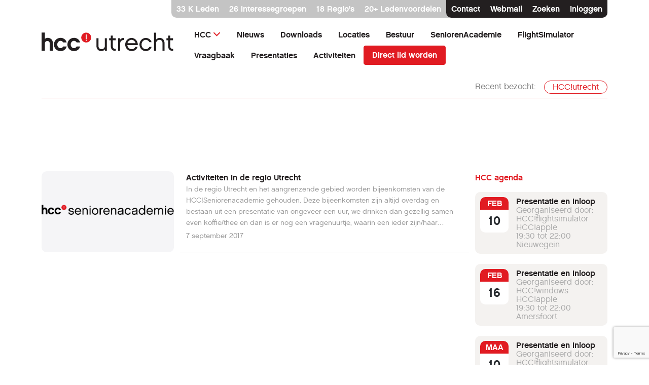

--- FILE ---
content_type: text/html; charset=utf-8
request_url: https://utrecht.hcc.nl/seniorenacademie
body_size: 19007
content:
<!DOCTYPE html>
<html lang="nl">
<!--suppress HtmlRequiredTitleElement -->
<head>

    <!-- Meta -->
    <meta name="viewport" content="width=device-width, initial-scale=1.0">

    <base href="https://utrecht.hcc.nl">
    <meta charset="utf-8">
	<meta name="description" content="HCC is een vereniging van computer- en tech-liefhebbers. Bij wie ben je welkom met vragen over alles wat digitaal is? ">
	<meta name="generator" content="Joomla! - Open Source Content Management">
	<title>HCC!utrecht - SeniorenAcademie</title>
	<link href="/seniorenacademie?format=feed&amp;type=rss" rel="alternate" type="application/rss+xml" title="HCC!utrecht - SeniorenAcademie">
	<link href="/seniorenacademie?format=feed&amp;type=atom" rel="alternate" type="application/atom+xml" title="HCC!utrecht - SeniorenAcademie">
	<link href="https://utrecht.hcc.nl/seniorenacademie" rel="canonical">
	<link href="/media/vendor/joomla-custom-elements/css/joomla-alert.min.css?0.4.1" rel="stylesheet">
	<link href="/media/plg_system_jcemediabox/css/jcemediabox.min.css?7d30aa8b30a57b85d658fcd54426884a" rel="stylesheet">
	<link href="/media/plg_system_jcepro/site/css/content.min.css?86aa0286b6232c4a5b58f892ce080277" rel="stylesheet">
	<link href="/media/com_finder/css/finder.min.css?358807" rel="stylesheet">
	<link href="/media/mod_rseventspro_upcoming/css/style.css?358807" rel="stylesheet">

    <script src="/media/vendor/jquery/js/jquery.min.js?3.7.1"></script>
	<script src="/media/legacy/js/jquery-noconflict.min.js?c0094d3835643decae4dd071f00e0347"></script>
	<script type="application/json" class="joomla-script-options new">{"joomla.jtext":{"RLTA_BUTTON_SCROLL_LEFT":"Scroll buttons to the left","RLTA_BUTTON_SCROLL_RIGHT":"Scroll buttons to the right","ERROR":"Fout","MESSAGE":"Bericht","NOTICE":"Attentie","WARNING":"Waarschuwing","JCLOSE":"Sluiten","JOK":"Ok","JOPEN":"Open"},"system.paths":{"root":"","rootFull":"https:\/\/utrecht.hcc.nl\/","base":"","baseFull":"https:\/\/utrecht.hcc.nl\/"},"csrf.token":"0cff8c5fa0c29ba6d2090265816f3a99"}</script>
	<script src="/media/system/js/core.min.js?c0094d3835643decae4dd071f00e0347"></script>
	<script src="/media/system/js/messages.min.js?c0094d3835643decae4dd071f00e0347" type="module"></script>
	<script src="/media/plg_system_jcemediabox/js/jcemediabox.min.js?7d30aa8b30a57b85d658fcd54426884a"></script>
	<script src="/media/com_finder/js/finder.min.js?358807"></script>
	<script src="https://www.google.com/recaptcha/api.js?render=6LfyfMcrAAAAAIYsFqfroKFII1rCK70U_2DcEJO8"></script>
	<script>rltaSettings = {"switchToAccordions":true,"switchBreakPoint":576,"buttonScrollSpeed":5,"addHashToUrls":true,"rememberActive":false,"wrapButtons":false,"switchBasedOn":"window","animations":"fade,slide","animationSpeed":7,"mode":"click","slideshowInterval":5000,"slideshowRestart":"1","slideshowRestartTimeout":10000,"scroll":"adaptive","scrollOnLinks":"adaptive","scrollOnUrls":"adaptive","scrollOffsetTop":20,"scrollOffsetBottom":20,"useWideScreenScrollOffsets":false,"scrollOffsetBreakPoint":576,"scrollOffsetTopWide":20,"scrollOffsetBottomWide":20}</script>
	<script>jQuery(document).ready(function(){WfMediabox.init({"base":"\/","theme":"standard","width":"","height":"","lightbox":0,"shadowbox":0,"icons":1,"overlay":1,"overlay_opacity":0,"overlay_color":"","transition_speed":500,"close":2,"labels":{"close":"Close","next":"Next","previous":"Previous","cancel":"Cancel","numbers":"{{numbers}}","numbers_count":"{{current}} of {{total}}","download":"Download"},"swipe":true,"expand_on_click":true});});</script>
	<script>if (typeof window.grecaptcha !== 'undefined') { grecaptcha.ready(function() { grecaptcha.execute("6LfyfMcrAAAAAIYsFqfroKFII1rCK70U_2DcEJO8", {action:'homepage'});}); }</script>


    <link rel="canonical" href="https://utrecht.hcc.nl/seniorenacademie">
    <!-- Favicons -->
    <link rel="apple-touch-icon" sizes="180x180"
          href="https://cdn.hcc.nl/prod/favicons/apple-touch-icon.png">
    <link rel="icon" type="image/png" sizes="32x32"
          href="https://cdn.hcc.nl/prod/favicons/favicon-32x32.png">
    <link rel="icon" type="image/png" sizes="16x16"
          href="https://cdn.hcc.nl/prod/favicons/favicon-16x16.png">
    <link rel="manifest" href="https://cdn.hcc.nl/prod/favicons/site.webmanifest">
    <link rel="mask-icon" href="https://cdn.hcc.nl/prod/favicons/safari-pinned-tab.svg"
          color="#e11b22">
    <link rel="shortcut icon" href="https://cdn.hcc.nl/prod/favicons/favicon.ico">
    <meta name="msapplication-TileColor" content="#ff0000">
    <meta name="msapplication-config" content="https://cdn.hcc.nl/prod/favicons/browserconfig.xml">
    <meta name="theme-color" content="#ffffff">

    <!-- CSS -->
    
        <!--suppress JSUnresolvedLibraryURL -->
    <link rel="stylesheet" href="https://cdn.hcc.nl/prod/assets/css/bootstrap.min.css">
        <!--suppress JSUnresolvedLibraryURL -->
    <link rel="stylesheet" href="https://cdn.hcc.nl/prod/assets/css/flickity.min.css">
        <!--suppress JSUnresolvedLibraryURL -->
    <link rel="stylesheet" href="https://cdn.hcc.nl/prod/assets/css/aos.min.css"/>
        <!--suppress JSUnresolvedLibraryURL -->
    <link rel="stylesheet" href="https://cdn.hcc.nl/prod/assets/css/bootstrapOverrides.min.css">
        <!--suppress JSUnresolvedLibraryURL -->
    <link rel="stylesheet" href="https://cdn.hcc.nl/prod/assets/css/styles.min.css">
        <!--suppress JSUnresolvedLibraryURL -->
    <link rel="stylesheet" href="https://cdn.hcc.nl/prod/assets/css/hcc.min.css">


        <!--suppress JSUnresolvedLibraryURL -->
    <link rel="stylesheet" href="https://cdn.hcc.nl/prod/assets/css/fontawesome/all.min.css">
    <!--suppress JSUnresolvedLibraryURL -->
    <link rel="stylesheet" href="https://cdn.hcc.nl/prod/assets/css/bootstrap-icons.min.css">
    
</head>
<body class="tpl-article" data-site-name="HCC!utrecht"
      data-site-domain="utrecht.hcc.nl">

<!-- Navigation on small devices -->
<nav class="d-xl-none navbar navbar-light mobile-navbar">
    <div class="container">

        <!-- Logo -->
        <a class="navbar-brand" href="/" aria-label="Terug naar homepage">
            
            <svg width="411" height="91" viewBox="0 0 411 91" fill="none" xmlns="http://www.w3.org/2000/svg">
<path d="M154 22.868C154 31.3281 147.111 38.1913 138.62 38.1913C130.128 38.1913 123.239 31.3281 123.239 22.868C123.239 14.408 130.128 7.5448 138.62 7.5448C147.111 7.5448 154 14.408 154 22.868Z" fill="#E11B22"/>
<path d="M136.961 33.261H140.279V29.7593H136.961V33.261ZM136.961 27.8824H140.279V13.1475H136.961V27.8824Z" fill="#EFECEA"/>
<path d="M35.2876 64.0756H25.1934V41.1327C25.1934 38.8356 24.4342 33.6532 17.8547 33.6532C13.3277 33.6532 10.2067 36.7066 10.2067 41.1327V64.0756H0V7.34872H10.1786V26.874C12.7091 24.9691 15.774 23.8205 19.2043 23.8205C28.8486 23.8205 35.2876 30.7678 35.2876 41.1327V64.0756Z" fill="#231F20"/>
<path d="M58.7939 65C46.9283 65 38.4368 55.8397 38.4368 44.4943C38.4368 33.149 46.9283 23.8206 58.7939 23.8206C68.2976 23.8206 75.4676 29.1431 77.7733 37.9953H66.9761C65.5984 35.334 62.4492 33.0369 58.7939 33.0369C53.1985 33.0369 48.6997 38.2194 48.6997 44.5504C48.6997 50.8814 53.2266 55.8397 58.7939 55.8397C62.5335 55.8397 65.7671 53.5426 67.0605 50.7973H77.8576C75.552 59.7336 68.3539 64.972 58.7939 64.972" fill="#231F20"/>
<path d="M100.577 65C88.711 65 80.2195 55.8397 80.2195 44.4943C80.2195 33.149 88.711 23.8206 100.577 23.8206C110.08 23.8206 117.25 29.1431 119.556 37.9953H108.759C107.381 35.334 104.232 33.0369 100.577 33.0369C94.9812 33.0369 90.4824 38.2194 90.4824 44.5504C90.4824 50.8814 95.0094 55.8397 100.577 55.8397C104.316 55.8397 107.55 53.5426 108.843 50.7973H119.64C117.335 59.7336 110.137 64.972 100.577 64.972" fill="#231F20"/>
<path d="M202.898 25.0431H196.468V48.9468C196.468 54.7714 192.081 59.0831 186.332 59.0831C180.129 59.0831 176.725 54.9983 176.725 48.7955V25.0431H170.371V48.4929C170.371 58.0997 175.817 64.9077 185.348 64.9077C190.114 64.9077 194.047 62.941 196.695 59.7639V64H202.898V25.0431ZM230.373 58.0997C225.608 58.4023 221.372 56.6625 221.372 49.7788V31.1703H230.222V25.0431H221.372V16.7222H215.018V25.0431H209.722V31.1703H215.018V49.7788C215.018 59.6883 221.296 65.059 230.373 64V58.0997ZM256.582 24.1354C252.119 23.6059 246.824 25.27 243.874 29.4305V25.0431H237.671V64H244.101V41.458C244.101 33.6666 249.85 30.1113 256.582 30.4895V24.1354ZM291.309 51.8969C289.191 56.4356 285.258 59.0831 279.735 59.0831C273.306 59.0831 267.103 54.3175 266.271 46.2236H299.025C299.1 32.3806 289.418 24.0597 279.357 24.0597C268.54 24.0597 259.765 33.2884 259.765 44.5594C259.765 55.9817 268.54 64.9077 279.735 64.9077C288.737 64.9077 295.394 60.2178 298.117 51.8969H291.309ZM266.649 40.4746C268.313 33.8179 273.986 29.8844 279.357 29.8844C285.031 29.8844 290.326 34.1204 291.914 40.4746H266.649ZM341.685 51.8969H334.802C332.684 56.133 328.674 59.0075 323.531 59.0075C316.344 59.0075 310.444 52.5777 310.444 44.5594C310.444 36.5411 316.344 29.96 323.531 29.96C328.599 29.96 332.608 32.8345 334.802 37.0706H341.685C339.038 29.2036 332.23 24.0597 323.531 24.0597C312.789 24.0597 304.014 33.2884 304.014 44.5594C304.014 55.8304 312.789 64.9077 323.531 64.9077C332.23 64.9077 339.113 59.7639 341.685 51.8969ZM381.892 40.5502C381.892 30.8677 376.446 24.0597 366.914 24.0597C362.3 24.0597 358.442 25.9508 355.795 28.9766V7.72054H349.365V64H355.795V40.172C355.795 34.3474 360.106 29.96 366.007 29.96C372.285 29.96 375.538 34.2717 375.538 40.3233V64H381.892V40.5502ZM408.478 58.0997C403.712 58.4023 399.476 56.6625 399.476 49.7788V31.1703H408.326V25.0431H399.476V16.7222H393.122V25.0431H387.827V31.1703H393.122V49.7788C393.122 59.6883 399.4 65.059 408.478 64V58.0997Z" fill="#231F20"/>
</svg>
</a>
        <!-- /Logo -->

        <!-- This button toggles the offcanvas navigation -->
        <button class="navbar-toggler" type="button" data-bs-toggle="offcanvas"
                data-bs-target="#mobileNavigationCanvas" id="Mobilemenutoggel" title="Mobile menu toggel">
            <span class="navbar-toggler-icon"></span>
        </button>

    </div>
</nav>

<!-- Offcanvas navigation -->
<div class="mobile-navigation offcanvas offcanvas-end" tabindex="-1" id="mobileNavigationCanvas"
>

    <div class="offcanvas-header">
        <a href="/" title="home">
            <svg width="143" height="54" viewBox="0 0 143 54" fill="none" xmlns="http://www.w3.org/2000/svg">
                <path
                        d="M143 14.5364C143 22.4606 136.603 28.8892 128.718 28.8892C120.833 28.8892 114.437 22.4606 114.437 14.5364C114.437 6.61223 120.833 0.183655 128.718 0.183655C136.603 0.183655 143 6.61223 143 14.5364Z"
                        fill="#fff"/>
                <path
                        d="M127.178 24.2711H130.259V20.9912H127.178V24.2711ZM127.178 19.2332H130.259V5.43146H127.178V19.2332Z"
                        fill="#E11B22"/>
                <path
                        d="M32.767 53.1341H23.3938V31.6443C23.3938 29.4927 22.6889 24.6385 16.5793 24.6385C12.3758 24.6385 9.47763 27.4985 9.47763 31.6443V53.1341H0V0H9.45152V18.2886C11.8014 16.5044 14.6473 15.4286 17.8326 15.4286C26.788 15.4286 32.767 21.9359 32.767 31.6443V53.1341Z"
                        fill="#fff"/>
                <path
                        d="M54.5943 54C43.5763 54 35.6913 45.4198 35.6913 34.793C35.6913 24.1662 43.5763 15.4286 54.5943 15.4286C63.4192 15.4286 70.0771 20.414 72.218 28.7056H62.1921C60.9128 26.2128 57.9885 24.0612 54.5943 24.0612C49.3986 24.0612 45.2211 28.9155 45.2211 34.8455C45.2211 40.7755 49.4247 45.4198 54.5943 45.4198C58.0669 45.4198 61.0694 43.2682 62.2704 40.6968H72.2964C70.1554 49.0671 63.4715 53.9738 54.5943 53.9738"
                        fill="#fff"/>
                <path
                        d="M93.3925 54C82.3745 54 74.4895 45.4198 74.4895 34.793C74.4895 24.1662 82.3745 15.4286 93.3925 15.4286C102.217 15.4286 108.875 20.414 111.016 28.7056H100.99C99.711 26.2128 96.7867 24.0612 93.3925 24.0612C88.1968 24.0612 84.0194 28.9155 84.0194 34.8455C84.0194 40.7755 88.2229 45.4198 93.3925 45.4198C96.8651 45.4198 99.8676 43.2682 101.069 40.6968H111.095C108.954 49.0671 102.27 53.9738 93.3925 53.9738"
                        fill="#fff"/>
            </svg>
        </a>
        <button type="button" class="btn-close text-reset" data-bs-dismiss="offcanvas" aria-label="Sluiten"></button>
    </div>

    <div class="offcanvas-body">
        <ul class="navbar-nav">
            
                <!-- statisch HCC menu -->
                <li class='nav-item dropdown'><a href="/" class="nav-link dropdown-toggle"
                                                 data-bs-toggle="dropdown">HCC</a>
                    <ul class="dropdown-menu">

                        <li class='nav-item'><a href='/component/hccbeheer?view=aanmeldformulier' class='dropdown-item' >Word lid</a></li><li class='nav-item'><a href='component/hccbeheer/?view=nieuwsbrieven&groepering=006' class='dropdown-item' >Aanmelden nieuwsbrief HCC!utrecht</a></li><li class='nav-item'><a href='https://hcc.nl/vereniging/vereniging/interessegroepen' class='dropdown-item' >HCC interessegroep(en)</a></li><li class='nav-item'><a href='/component/hccbeheer?view=profiel&amp;tab=LIDM' class='dropdown-item' >HCC (extra) interessegroep(en) aanmelden</a></li><li class='nav-item'><a href='/component/hccbeheer?view=nieuwsbrievenregio' class='dropdown-item' >HCC (extra) nieuwsbrief aanmelden</a></li><li class='nav-item'><a href='/component/hccbeheer?view=profiel' class='dropdown-item' >Mijn gegevens</a></li><li class='nav-item'><a href='/component/hccbeheer?view=profiel&amp;tab=PAS' class='dropdown-item' >Mijn digitale ledenpas</a></li><li class='nav-item'><a href='/component/hccbeheer?view=profiel&amp;tab=DOMEINEN' class='dropdown-item' >Mijn domeinen</a></li><li class='nav-item'><a href='/component/hccbeheer?view=koopmailboxruimte' class='dropdown-item' >Koop extra mailbox ruimte</a></li><li class='nav-item'><a href='/component/hccbeheer?view=wwvergeten' class='dropdown-item' >Wachtwoord vergeten</a></li><li class='nav-item'><a href='/component/hccbeheer?view=gbvergeten' class='dropdown-item' >Gebruikersnaam vergeten</a></li><li class='nav-item'><a href='/component/hccbeheer?view=wwvergeten&amp;tab=HCCCODE' class='dropdown-item' >HCC-code vergeten</a></li>                    </ul>
                </li>
            
            <!-- statisch HCC menu -->
            <!-- menu mobiel -->
            <li class="nav-item"><li class='nav-item'><a href='nieuws'  class='nav-link '  >Nieuws</a></li><li class="nav-item"><li class='nav-item'><a href='downloads'  class='nav-link '  >Downloads</a></li><li class="nav-item"><li class='nav-item'><a href='locaties'  class='nav-link '  >Locaties</a></li><li class="nav-item"><li class='nav-item'><a href='bestuur'  class='nav-link '  >Bestuur</a></li><li class="nav-item"><li class='nav-item'><a href='seniorenacademie'  class='nav-link '  >SeniorenAcademie</a></li><li class="nav-item"><li class='nav-item'><a href='flightsimulator'  class='nav-link '  >FlightSimulator</a></li><li class="nav-item"><li class='nav-item'><a href='vraagbaak'  class='nav-link '  >Vraagbaak</a></li><li class="nav-item"><li class='nav-item'><a href='presentaties'  class='nav-link '  >Presentaties</a></li><li class="nav-item"><li class='nav-item'><a href='activiteiten'  class='nav-link '  >Activiteiten</a></li><li class="nav-item"><li class='nav-item'><a href='https://utrecht.hcc.nl/seniorenacademie?toonagenda=1' id="toonagenda" class='nav-link d-none'  >Agenda tonen</a></li><li class="nav-item"><a href="/component/hccbeheer?view=aanmeldformulier" class="nav-link">Direct lid worden</a></li>                        <!-- menu mobiel -->
            <li class="nav-item" id="Search-mobile"><a class="nav-link" href="#" data-bs-toggle="modal"
                                                       data-bs-target="#searchModal" title="Zoeken">Zoeken</a></li>

                            <li class="nav-item" id="login-mobile"><a class="nav-link" href="#" data-bs-toggle="modal"
                                                          data-bs-target="#loginModal" title="Inloggen">Inloggen</a>
                </li>
            
        </ul>
    </div>

</div>
<!-- /Offcanvas navigation -->
<!-- /Navigation on small devices -->

<!-- Navigation on large devices (from 1200px screen width) -->
<div class="d-none d-xl-block container navigation">

    <a href="#" class="skip-nav btn-primary">Ga direct naar inhoud</a>

    <!-- Members bar -->
    <div class="member-bar d-none d-lg-flex justify-content-lg-end">
        <div class="member-bar-light">
            <p><a class="text-reset text-decoration-none" href="https://hcc.nl/vereniging/vereniging/lidmaatschap" title=""
                  rel="nofollow">33                    K Leden</a></p>
                            <p><a class="text-reset text-decoration-none" href="https://hcc.nl/vereniging/vereniging/interessegroepen" rel="nofollow"
                      title="">26 interessegroepen</a></p>
                <p><a class="text-reset text-decoration-none" href="https://hcc.nl/vereniging/vereniging/regios"
                      title="">18 Regio's</a></p>
                <p><a class="text-reset text-decoration-none" href="https://hcc.nl/vereniging/vereniging/ledenvoordeel" rel="nofollow"
                      title="">20+ Ledenvoordelen</a></p>
                        <div class="member-bar-dark">
                <p><a class="text-reset text-decoration-none" href="https://hcc.nl/contact" rel="nofollow">Contact</a>
                </p>
                <p><a class="text-reset text-decoration-none" href="https://webmail.hccnet.nl"
                      target="_blank" rel="nofollow">Webmail</a></p>
                <p><a class="text-reset text-decoration-none" href="#" data-bs-toggle="modal"
                      data-bs-target="#searchModal">Zoeken</a>
                                    <p id="login-navbar"><a class="text-reset text-decoration-none" href="#" data-bs-toggle="modal"
                                        data-bs-target="#loginModal" rel="nofollow">Inloggen</a></p>
                            </div>
        </div>
    </div>
    <!-- /Members bar -->

    <!-- Logo and navigation -->
                        <header class="d-flex flex-wrap justify-content-center pt-2 mb-4">
                        <div class="row">
                            <div class="col-3 col-xxl-4">
                                <a href="/" title="Home"
                                   class="logo d-flex align-items-center mb-3 mb-md-0 me-md-auto text-dark text-decoration-none">
                                    <svg width="411" height="91" viewBox="0 0 411 91" fill="none" xmlns="http://www.w3.org/2000/svg">
<path d="M154 22.868C154 31.3281 147.111 38.1913 138.62 38.1913C130.128 38.1913 123.239 31.3281 123.239 22.868C123.239 14.408 130.128 7.5448 138.62 7.5448C147.111 7.5448 154 14.408 154 22.868Z" fill="#E11B22"/>
<path d="M136.961 33.261H140.279V29.7593H136.961V33.261ZM136.961 27.8824H140.279V13.1475H136.961V27.8824Z" fill="#EFECEA"/>
<path d="M35.2876 64.0756H25.1934V41.1327C25.1934 38.8356 24.4342 33.6532 17.8547 33.6532C13.3277 33.6532 10.2067 36.7066 10.2067 41.1327V64.0756H0V7.34872H10.1786V26.874C12.7091 24.9691 15.774 23.8205 19.2043 23.8205C28.8486 23.8205 35.2876 30.7678 35.2876 41.1327V64.0756Z" fill="#231F20"/>
<path d="M58.7939 65C46.9283 65 38.4368 55.8397 38.4368 44.4943C38.4368 33.149 46.9283 23.8206 58.7939 23.8206C68.2976 23.8206 75.4676 29.1431 77.7733 37.9953H66.9761C65.5984 35.334 62.4492 33.0369 58.7939 33.0369C53.1985 33.0369 48.6997 38.2194 48.6997 44.5504C48.6997 50.8814 53.2266 55.8397 58.7939 55.8397C62.5335 55.8397 65.7671 53.5426 67.0605 50.7973H77.8576C75.552 59.7336 68.3539 64.972 58.7939 64.972" fill="#231F20"/>
<path d="M100.577 65C88.711 65 80.2195 55.8397 80.2195 44.4943C80.2195 33.149 88.711 23.8206 100.577 23.8206C110.08 23.8206 117.25 29.1431 119.556 37.9953H108.759C107.381 35.334 104.232 33.0369 100.577 33.0369C94.9812 33.0369 90.4824 38.2194 90.4824 44.5504C90.4824 50.8814 95.0094 55.8397 100.577 55.8397C104.316 55.8397 107.55 53.5426 108.843 50.7973H119.64C117.335 59.7336 110.137 64.972 100.577 64.972" fill="#231F20"/>
<path d="M202.898 25.0431H196.468V48.9468C196.468 54.7714 192.081 59.0831 186.332 59.0831C180.129 59.0831 176.725 54.9983 176.725 48.7955V25.0431H170.371V48.4929C170.371 58.0997 175.817 64.9077 185.348 64.9077C190.114 64.9077 194.047 62.941 196.695 59.7639V64H202.898V25.0431ZM230.373 58.0997C225.608 58.4023 221.372 56.6625 221.372 49.7788V31.1703H230.222V25.0431H221.372V16.7222H215.018V25.0431H209.722V31.1703H215.018V49.7788C215.018 59.6883 221.296 65.059 230.373 64V58.0997ZM256.582 24.1354C252.119 23.6059 246.824 25.27 243.874 29.4305V25.0431H237.671V64H244.101V41.458C244.101 33.6666 249.85 30.1113 256.582 30.4895V24.1354ZM291.309 51.8969C289.191 56.4356 285.258 59.0831 279.735 59.0831C273.306 59.0831 267.103 54.3175 266.271 46.2236H299.025C299.1 32.3806 289.418 24.0597 279.357 24.0597C268.54 24.0597 259.765 33.2884 259.765 44.5594C259.765 55.9817 268.54 64.9077 279.735 64.9077C288.737 64.9077 295.394 60.2178 298.117 51.8969H291.309ZM266.649 40.4746C268.313 33.8179 273.986 29.8844 279.357 29.8844C285.031 29.8844 290.326 34.1204 291.914 40.4746H266.649ZM341.685 51.8969H334.802C332.684 56.133 328.674 59.0075 323.531 59.0075C316.344 59.0075 310.444 52.5777 310.444 44.5594C310.444 36.5411 316.344 29.96 323.531 29.96C328.599 29.96 332.608 32.8345 334.802 37.0706H341.685C339.038 29.2036 332.23 24.0597 323.531 24.0597C312.789 24.0597 304.014 33.2884 304.014 44.5594C304.014 55.8304 312.789 64.9077 323.531 64.9077C332.23 64.9077 339.113 59.7639 341.685 51.8969ZM381.892 40.5502C381.892 30.8677 376.446 24.0597 366.914 24.0597C362.3 24.0597 358.442 25.9508 355.795 28.9766V7.72054H349.365V64H355.795V40.172C355.795 34.3474 360.106 29.96 366.007 29.96C372.285 29.96 375.538 34.2717 375.538 40.3233V64H381.892V40.5502ZM408.478 58.0997C403.712 58.4023 399.476 56.6625 399.476 49.7788V31.1703H408.326V25.0431H399.476V16.7222H393.122V25.0431H387.827V31.1703H393.122V49.7788C393.122 59.6883 399.4 65.059 408.478 64V58.0997Z" fill="#231F20"/>
</svg>
                                </a>
                            </div>
                            <div class="col-9 col-xxl-8 d-flex align-items-center justify-content-end">
                                <ul class="nav">
                                    
                                    <!-- start menu -->

                                                                            <li class="nav-item">
                                            <a href='#hccmenu' class='nav-link dropdown-toggle'
                                               data-bs-toggle='collapse'>HCC</a>
                                            <div id='hccmenu' class='collapse container-fluid'>
                                                <div class="container my-5">
                                                    <div class="row">
                                                        <div class='col-12 col-lg-6'>
                                                            <p class='mb-0 mb-md-3'><a
                                                                        class='fw-bold text-primary text-decoration-none'
                                                                        href='#' role="presentation">HCC</a></p>
                                                            <div class="row d-none d-md-flex">
                                                                <div class="col-12">
                                                                    <ul class="nav">
                                                                        <!-- statisch HCC menu -->

                                                                                                                                                <li class='nav-item'><a href='/component/hccbeheer?view=aanmeldformulier' class='nav-link'>Word lid</a></li>                                                                                                                                                <li class='nav-item'><a href='component/hccbeheer/?view=nieuwsbrieven&groepering=006' class='nav-link'>Aanmelden nieuwsbrief HCC!utrecht</a></li>                                                                                                                                                <li class='nav-item'><a href='https://hcc.nl/vereniging/vereniging/interessegroepen' class='nav-link'>HCC interessegroep(en)</a></li>                                                                                                                                                <li class='nav-item'><a href='/component/hccbeheer?view=profiel&amp;tab=LIDM' class='nav-link'>HCC (extra) interessegroep(en) aanmelden</a></li>                                                                                                                                                <li class='nav-item'><a href='/component/hccbeheer?view=nieuwsbrievenregio' class='nav-link'>HCC (extra) nieuwsbrief aanmelden</a></li>                                                                                                                                                <li class='nav-item'><a href='/component/hccbeheer?view=profiel' class='nav-link'>Mijn gegevens</a></li>                                                                                                                                            </ul>
                                                                </div>
                                                            </div>
                                                        </div>
                                                        <div class='col-12 col-lg-6'>
                                                            <p class='mb-0 mb-md-3'><a
                                                                        class='fw-bold text-primary text-decoration-none'
                                                                        href='#' role="presentation"
                                                                        title="HCC-menu"></a>
                                                            </p>
                                                            <div class="row d-none d-md-flex">
                                                                <div class="col-12">
                                                                    <ul class="nav">
                                                                                                                                                <li class='nav-item'><a href='/component/hccbeheer?view=profiel&amp;tab=PAS' class='nav-link'>Mijn digitale ledenpas</a></li>                                                                                                                                                <li class='nav-item'><a href='/component/hccbeheer?view=profiel&amp;tab=DOMEINEN' class='nav-link'>Mijn domeinen</a></li>                                                                                                                                                <li class='nav-item'><a href='/component/hccbeheer?view=koopmailboxruimte' class='nav-link'>Koop extra mailbox ruimte</a></li>                                                                                                                                                <li class='nav-item'><a href='/component/hccbeheer?view=wwvergeten' class='nav-link'>Wachtwoord vergeten</a></li>                                                                                                                                                <li class='nav-item'><a href='/component/hccbeheer?view=gbvergeten' class='nav-link'>Gebruikersnaam vergeten</a></li>                                                                                                                                                <li class='nav-item'><a href='/component/hccbeheer?view=wwvergeten&amp;tab=HCCCODE' class='nav-link'>HCC-code vergeten</a></li>                                                                                                                                                                                                                    </ul>
                                                                </div>
                                                            </div>
                                                        </div>
                                                    </div>
                                                </div>
                                            </div>
                                        </li>
                                                                                                                                                                                                                                                    <li  class="nav-item "><a
                                                        href="/nieuws"
                                                        class="nav-link"
                                                                                                                >Nieuws</a>
                                            </li>

                                                                                                                                                                                                                                                        <li  class="nav-item "><a
                                                        href="/downloads"
                                                        class="nav-link"
                                                                                                                >Downloads</a>
                                            </li>

                                                                                                                                                                                                                                                        <li  class="nav-item "><a
                                                        href="/locaties"
                                                        class="nav-link"
                                                                                                                >Locaties</a>
                                            </li>

                                                                                                                                                                                                                                                        <li  class="nav-item "><a
                                                        href="/bestuur"
                                                        class="nav-link"
                                                                                                                >Bestuur</a>
                                            </li>

                                                                                                                                                                                                                                                        <li  class="nav-item "><a
                                                        href="/seniorenacademie"
                                                        class="nav-link"
                                                                                                                >SeniorenAcademie</a>
                                            </li>

                                                                                                                                                                                                                                                        <li  class="nav-item "><a
                                                        href="/flightsimulator"
                                                        class="nav-link"
                                                                                                                >FlightSimulator</a>
                                            </li>

                                                                                                                                                                                                                                                        <li  class="nav-item "><a
                                                        href="/vraagbaak"
                                                        class="nav-link"
                                                                                                                >Vraagbaak</a>
                                            </li>

                                                                                                                                                                                                                                                        <li  class="nav-item "><a
                                                        href="/presentaties"
                                                        class="nav-link"
                                                                                                                >Presentaties</a>
                                            </li>

                                                                                                                                                                                                                                                        <li  class="nav-item "><a
                                                        href="/activiteiten"
                                                        class="nav-link"
                                                                                                                >Activiteiten</a>
                                            </li>

                                                                                                                                                                                                                                                        <li id='toonagenda-groot' class="nav-item d-none"><a
                                                        href="https://utrecht.hcc.nl/seniorenacademie?toonagenda=1"
                                                        class="nav-link"
                                                                                                                >Agenda tonen</a>
                                            </li>

                                                                            

                                    <li class="nav-item"><a href="/component/hccbeheer?view=aanmeldformulier" class="btn btn-primary px-3" rel="nofollow">Direct lid worden</a></li>
                                    
                                                                                                        </ul>
                            </div>
                        </div>
                    </header>
                    <!-- einde menu -->
                    <!-- /Logo and navigation -->
                                            <!-- Recent visits -->
                        <div class="recent-visits invisible">
                            <p class="mb-0">&nbsp</p>
                        </div>
                        <div class="border-bottom"></div>
                        <!-- /Recent visits -->
                                </div>

            <!-- /Navigation on large devices (from 992px screen width) -->






<!-- /Recent visits -->

<section class="py-5" title="banner">
        </section>

<main>
    <section class="py-5" title="Component">
        <div class="container">

                        <div id="system-message-container" aria-live="polite"></div>


            <!-- start component -->

            <div class="row">
                <!-- we hebben sidebar-rechts modules --><div class="col-12 col-lg-9"> 
                <!-- Start Nieuws Blog -->





<div class="row">
    <div class="col-12 col-lg-12">
							
				

<article class="article mb-5">
    <div class="row">
				
				        <div class="col-4">
            <figure class="figure article-photo overflow-hidden m-0">
				
                    <img data-src="images/seniorenacademie.png"
                         class="figure-img img-fluid lazyload blur-up" width="1330" height="100"                         alt="...">
				            </figure>
        </div>
		        <div class="col-8 border-bottom">
            <div>
                <h2 class="article-title"><a href="/seniorenacademie/seniorenacademie-in-de-regio-utrecht"
                                             class="stretched-link">Activiteiten in de regio Utrecht</a></h2>
                <p class="mb-1 ellipsis-4">In de regio Utrecht en het aangrenzende gebied worden bijeenkomsten van de HCC!Seniorenacademie gehouden. Deze bijeenkomsten zijn altijd overdag en bestaan uit een presentatie van ongeveer een uur, we drinken dan gezellig samen even koffie/thee en dan is er nog een vragenuurtje, waarin een ieder zijn/haar persoonlijke computerproblemen aan de orde kan stellen.   Controleer altijd op de website of de bijeenkomst doorgaat.
In Maarssen wordt de bijeenkomst elke 2e woensdag van de maand gehouden om 14.00 uur in De Ark, Duivenkamp 844, HCC!SeniorenAcademie - Maarssen
In Amersfoort is dat iedere 2e dinsdag van de maand om 14.00 uur en deze worden gehouden in de locatie:&nbsp;Kerk De Brug, Schuilenburgerweg 2. HCC!SeniorenAcademie - Amersfoort De Brug
In Gorinchem wordt de bijeenkomst iedere 2e donderdag van de maand gehouden om 13.30 uur en deze worden gehouden in Dienstencentrum De Rozenobel, Dukatenplein 2.  HCC!SeniorenAcademie - Gorinchem Rozenobel  In Gorinchem wordt ook een inloop gehouden, waar u hulp en ondersteuning kunt krijgen bij het gebruik van computer, telefoon of laptop.  Deze inloop wordt gehouden elke woensdagmorgen om 10.00 uur in de Bibliotheek Gorinchem Centrum,  HCC!SeniorenAcademie - Gorinchem Bibliotheek de eerste donderdag van de maand in Buurtkamer Stalkaarsen om 10.00 uur HCC!SeniorenAcademie - Gorinchem Stalkaarsen  en de 4e donderdag van de maand in Wijkcentrum Rozenobel om 10.00 uur HCC!SeniorenAcademie - Gorinchem Rozenobel  In Maarn wordt de bijeenkomst iedere laatste dinsdag van de maand gehouden om 13.30 uur in De Twee Marken, Trompplein 5.  HCC!SeniorenAcademie - Maarn
In Veenendaal wordt de bijeenkomst iedere 3e dinsdag van de maand gehouden om 13.30 uur in de Pniëlkerk, Ghandistraat 2 HCC!SeniorenAcademie - Veenendaal Pniëlkerk
In Veenendaal wordt ook een inloop gehouden, waar u hulp en ondersteuning kunt krijgen bij het gebruik van computer, telefoon of laptop.  Deze inloop wordt gehouden iedere eerste donderdag van de maand om 13.30 uur in de Cultuurfabriek, Kees Stipplein 74 HCC!SeniorenAcademie - Veenendaal De Cultuurfabriek (Inloop)
In Woerden wordt de bijeenkomst iedere 1e donderdag van de maand gehouden om 10.00 uur in Kruiskerk, Mesdagplein 4.  HCC!SeniorenAcademie - Woerden
In Ede wordt de bijeenkomst iedere 1e woensdag van de maand gehouden om 13.30 uur in Het Kernhuis,&nbsp;Parkrand 60. .  HCC!SeniorenAcademie - Ede Het Kernhuis
Op onze sites kunt u nog meer informatie vinden: http://www.hcc.nl/ https://seniorenacademie.hcc.nl/
&nbsp; </p>
                <p>7 september 2017															</p>
            </div>
        </div>
    </div>
</article>

</div><div class='col-12 col-lg-12 '>

							
		
							
		    </div>
</div>

<!--            </div>
</section>-->
<!-- Einde Nieuws Blog -->
            </div>

            <!-- einde component -->
                            <!-- start sidebar-rechts status aan -->
                <div class="col-12 col-lg-3 mt-5 mt-lg-0">
                    
    <aside id="aside-agenda" class="sticky-top">
        <!-- Latest agenda items -->
        <p class="text-primary fw-bold">HCC agenda</p>

        <div class="agenda">
														
				                <div class="agenda-item">
                    <div class="agenda-calendar">
                        <div class="agenda-calendar-heading">Feb</div>
                        <div class="agenda-calendar-date">
							10</div>

                    </div>
                    <div class="agenda-content">
                        <div>
                            <p class="agenda-title"><a
                                        href="/rss-events/evenement/218-presentatie-en-inloop"
                                        class="stretched-link text-reset text-decoration-none">Presentatie en inloop</a>
                            <p>
								                                    Georganiseerd door:<br>
																			HCC!flightsimulator																			HCC!apple									                                    <br>
																19:30                                tot 22:00                                <br>

								 Nieuwegein                            </p>
                        </div>
                    </div>
                </div>
											
				                <div class="agenda-item">
                    <div class="agenda-calendar">
                        <div class="agenda-calendar-heading">Feb</div>
                        <div class="agenda-calendar-date">
							16</div>

                    </div>
                    <div class="agenda-content">
                        <div>
                            <p class="agenda-title"><a
                                        href="/rss-events/evenement/224-presentatie-en-inloop"
                                        class="stretched-link text-reset text-decoration-none">Presentatie en inloop</a>
                            <p>
								                                    Georganiseerd door:<br>
																			HCC!windows																			HCC!apple									                                    <br>
																19:30                                tot 22:00                                <br>

								 Amersfoort                            </p>
                        </div>
                    </div>
                </div>
											
				                <div class="agenda-item">
                    <div class="agenda-calendar">
                        <div class="agenda-calendar-heading">Maa</div>
                        <div class="agenda-calendar-date">
							10</div>

                    </div>
                    <div class="agenda-content">
                        <div>
                            <p class="agenda-title"><a
                                        href="/rss-events/evenement/219-presentatie-en-inloop"
                                        class="stretched-link text-reset text-decoration-none">Presentatie en inloop</a>
                            <p>
								                                    Georganiseerd door:<br>
																			HCC!flightsimulator																			HCC!opensource									                                    <br>
																19:30                                tot 22:00                                <br>

								 Nieuwegein                            </p>
                        </div>
                    </div>
                </div>
											
				                <div class="agenda-item">
                    <div class="agenda-calendar">
                        <div class="agenda-calendar-heading">Maa</div>
                        <div class="agenda-calendar-date">
							16</div>

                    </div>
                    <div class="agenda-content">
                        <div>
                            <p class="agenda-title"><a
                                        href="/rss-events/evenement/225-presentatie-en-inloop"
                                        class="stretched-link text-reset text-decoration-none">Presentatie en inloop</a>
                            <p>
								                                    Georganiseerd door:<br>
																			HCC!apple																			HCC!modelbaanautomatisering									                                    <br>
																19:30                                tot 22:00                                <br>

								 Amersfoort                            </p>
                        </div>
                    </div>
                </div>
			            <p>&nbsp;</p>
            <p><a href='/index.php?option=com_rseventspro&view=calendar'
                  class='btn btn-outline-secondary btn-sm'>Bekijk de volledige agenda</a></p>
										                <p><a href='https://utrecht.hcc.nl/seniorenacademie?toonagenda=0'
                      class='btn btn-outline-secondary btn-sm'>Verberg agenda</a></p>
			        </div>
    </aside>
<aside>
	<p class='mx-auto'><a href ='/index.php?option=com_hccbeheer&view=aanmeldformulier' target='_blank' ><img src ='https://beheer.hobby.nl/media/com_hccrestserver/images/banner1.png' alt='Word lid banner' class='img-fluid mx-auto' width="300" height="300"></a></p></aside>
	<script>
        let element = document.getElementById("aside-agenda");
        element.classList.remove("sticky-top");
	</script>

                </div>
                <!-- einde sidebar-rechts status aan -->
                    </div>
    </section>

            <!-- actueel -->
        <section class="pb-5" title="Actueele artikelen">
            <div class="container">
                <div class="row">
                    <div class="col">
                            <h2 class="line-heading">Actueel</h2>
<div class="row row-cols-lg-5 article-slider-on-small-devices">
	        <div class="col">

            <article class="article">
                <figure class="figure article-photo overflow-hidden">
					                        <img data-src="images/Dropshuis-Vreeswijk-bovenaanzicht-vermelding2.jpg" class="figure-img img-fluid lazyload blur-up"

							width="2048" height="1187" alt="Fort vreeswijk">
					                </figure>
                <p>Nieuws</p>
                <h4 class="article-title"><a class="stretched-link"
                                             href="/nieuws/hcc-utrecht-gewijzigde-bijeenkomst-dagen-in-2026">HCC!utrecht gewijzigde bijeenkomst dagen in Nieuwegein in 2026</a></h4>
                <p>18 januari 2026</p>
            </article>
        </div>

	        <div class="col">

            <article class="article">
                <figure class="figure article-photo overflow-hidden">
					                        <img data-src="images/ChatGPT_Image_24_nov_2025_17_59_31.jpg" class="figure-img img-fluid lazyload blur-up"

							width="1536" height="1024" alt="De geschiedenis van de iPhone en iOS">
					                </figure>
                <p>Nieuws</p>
                <h4 class="article-title"><a class="stretched-link"
                                             href="/nieuws/marco-mekenkamp-en-ios-van-mobiele-telefoon-tot-zakcomputer-en-van-interface-revolutie-tot-een-nieuw-digitaal-ecosysteem">De geschiedenis van de iPhone en iOS: van mobiele telefoon tot zakcomputer en van interface-revolutie tot een nieuw digitaal ecosysteem</a></h4>
                <p>2 december 2025</p>
            </article>
        </div>

	        <div class="col">

            <article class="article">
                <figure class="figure article-photo overflow-hidden">
					                        <img data-src="images/50_jaar_hcc.png" class="figure-img img-fluid lazyload blur-up"

							width="1096" height="598" alt="50 jaar HCC">
					                </figure>
                <p>Nieuws</p>
                <h4 class="article-title"><a class="stretched-link"
                                             href="/nieuws/oproep-help-mee-aan-het-jubileumboek-50-jaar-hcc">Oproep: help mee aan het jubileumboek 50 jaar HCC!</a></h4>
                <p>2 december 2025</p>
            </article>
        </div>

	        <div class="col">

            <article class="article">
                <figure class="figure article-photo overflow-hidden">
					                        <img data-src="images/parking_app.jpg" class="figure-img img-fluid lazyload blur-up"

							width="1096" height="705" alt="parkeerapps">
					                </figure>
                <p>Nieuws</p>
                <h4 class="article-title"><a class="stretched-link"
                                             href="/nieuws/let-op-onnauwkeurige-gps-in-parkeerapps-kan-je-duur-komen-te-staan">Let op: onnauwkeurige gps in parkeerapps kan je duur komen te staan</a></h4>
                <p>21 oktober 2025</p>
            </article>
        </div>

	        <div class="col">

            <article class="article">
                <figure class="figure article-photo overflow-hidden">
					                        <img data-src="images/Apple-MacBook-Pro-14-in-lifestyle-business-251015_1.jpg" class="figure-img img-fluid lazyload blur-up"

							width="1024" height="576" alt="razendsnelle MacBook Pro">
					                </figure>
                <p>Nieuws</p>
                <h4 class="article-title"><a class="stretched-link"
                                             href="/nieuws/apple-introduceert-razendsnelle-macbook-pro-met-m5-chip-kracht-in-een-compact-formaat">Apple introduceert razendsnelle MacBook Pro met M5-chip: kracht in een compact formaat</a></h4>
                <p>21 oktober 2025</p>
            </article>
        </div>

	
</div>

                    </div>
                </div>
            </div>
        </section>
        <!-- /actueel -->
    
                                                                <section class="py-5" title="Call to action nieuwsbrief">
            <div class="container">
                <div class="row">
                    <div class="col-12 col-md-8 offset-md-2">
                        
<div class="bg-light call-to-action">
    <h4>'Meld je aan voor de nieuwsbrief' van HCC!utrecht</h4>
    <p>'Abonneer je nu op de nieuwsbrief en blijf op de hoogte van onze activiteiten!'</p>

						            <a href="/component/hccbeheer?view=nieuwsbrieven&amp;groepering=006" class="btn btn-outline-secondary">Aanmelden</a>
			</div>

                    </div>
                </div>
            </div>
        </section>
    </main>
<footer>


    <!-- footer -->
    <div class="mt-5 bg-dark">
    <div class="container">
        <div class="row py-5">
            <div class="col-12 col-md-4 mb-3">
				
                                <a href="/" class="d-flex align-items-center mb-3 link-dark text-decoration-none">
									                                        <svg width="366" height="230" viewBox="0 0 366 230" fill="none"
                                             xmlns="http://www.w3.org/2000/svg">
                                            <g clip-path="url(#clip0_1_1306)">
                                                <path
                                                        d="M50.6953 59.3609H39.5746V34.5596H14.4047V59.3609H3.11719V0.62207H14.4047V24.1472H39.5004V0.62207H50.6211L50.6953 59.3609Z"
                                                        fill="#E4E1DC"/>
                                                <path
                                                        d="M70.1194 41.9203C70.6816 44.3885 72.0726 46.5908 74.0616 48.1618C76.0507 49.7328 78.5182 50.578 81.0548 50.5572C82.9186 50.6406 84.7694 50.21 86.4042 49.3128C88.0389 48.4157 89.3944 47.0865 90.322 45.4712H102.258C99.719 54.3671 91.9901 60.3779 81.1474 60.3779C75.1518 60.3193 69.4245 57.8888 65.2232 53.6202C61.0218 49.3517 58.6898 43.5938 58.7392 37.611C58.6846 31.6111 61.0097 25.833 65.2075 21.5369C69.4052 17.2408 75.1351 14.7751 81.1474 14.6777C94.1216 14.6777 104.723 24.6648 103.111 41.9203H70.1194ZM91.9901 32.7839C91.3936 30.3608 89.9828 28.2149 87.9929 26.7038C86.003 25.1927 83.5543 24.4078 81.0548 24.4799C78.5916 24.4786 76.1978 25.2933 74.2488 26.7963C72.2999 28.2992 70.9061 30.4052 70.2862 32.7839H91.9901Z"
                                                        fill="#E4E1DC"/>
                                                <path
                                                        d="M131.765 59.2684C118.958 60.6185 112.174 52.9247 112.174 40.9957V25.6822H106.91V15.7691H112.174V4.67236H123.295V15.7691H131.19V25.6822H123.369V41.0697C123.369 47.1729 126.168 49.4478 131.765 49.1149V59.2684Z"
                                                        fill="#E4E1DC"/>
                                                <path
                                                        d="M31.4378 139.923C28.5649 143.03 24.1537 144.88 18.0373 144.88C8.80716 144.88 0.318359 140.164 0.318359 130.694C0.318359 120.837 8.54768 118.34 18.2227 117.489C25.5068 116.805 30.6779 115.973 30.6779 112.403C30.6779 110.128 27.7124 108.261 22.708 108.261C18.7231 108.261 14.1451 110.11 13.1257 113.809H2.005C3.09854 105.505 11.0869 99.3276 22.5227 99.3276C40.2602 99.3276 41.6132 110.757 41.6132 114.123V136.872C41.7128 139.286 42.1431 141.676 42.8921 143.974H32.5499C31.993 142.681 31.6187 141.318 31.4378 139.923ZM31.1042 122.982C27.8154 124.67 24.1976 125.623 20.5024 125.775C14.9421 126.367 11.6059 127.624 11.6059 130.768C11.6059 133.228 14.4787 134.93 19.0197 134.93C25.7106 134.93 31.1412 132.636 31.1412 127.051L31.1042 122.982Z"
                                                        fill="#E4E1DC"/>
                                                <path
                                                        d="M91.1376 143.973H80.0168V118.506C80.0168 115.973 79.2569 109.869 71.8802 109.869C70.7387 109.833 69.6018 110.032 68.541 110.454C67.4803 110.877 66.5185 111.513 65.7161 112.324C64.9138 113.135 64.2881 114.103 63.8785 115.167C63.4689 116.231 63.2841 117.368 63.3358 118.506V143.973H52.2151V100.493H62.891V104.709C64.253 103.035 65.9743 101.688 67.9279 100.766C69.8815 99.8439 72.0175 99.3714 74.1785 99.383C84.4281 99.383 91.2117 107.095 91.2117 118.599L91.1376 143.973Z"
                                                        fill="#E4E1DC"/>
                                                <path
                                                        d="M121.089 143.9C108.282 145.25 101.48 137.537 101.48 125.608V110.295H96.2344V100.493H101.48V89.396H112.6V100.493H120.496V110.295H112.674V125.701C112.674 131.786 115.473 134.079 121.089 133.746V143.9Z"
                                                        fill="#E4E1DC"/>
                                                <path
                                                        d="M176.285 143.973H164.757L156.861 115.122L148.984 143.973H137.363L123.795 100.493H135.62L143.257 130.953L151.263 100.493H162.384L170.372 130.953L178.064 100.493H189.945L176.285 143.973Z"
                                                        fill="#E4E1DC"/>
                                                <path
                                                        d="M235.818 122.224C235.903 125.162 235.397 128.087 234.329 130.826C233.262 133.565 231.654 136.062 229.602 138.17C227.55 140.279 225.095 141.954 222.382 143.099C219.669 144.243 216.753 144.833 213.808 144.833C210.863 144.833 207.947 144.243 205.234 143.099C202.522 141.954 200.066 140.279 198.014 138.17C195.962 136.062 194.354 133.565 193.287 130.826C192.219 128.087 191.713 125.162 191.798 122.224C191.798 109.278 201.64 99.2905 213.762 99.2905C216.727 99.3261 219.655 99.9504 222.375 101.127C225.096 102.304 227.554 104.009 229.607 106.144C231.66 108.279 233.267 110.8 234.333 113.561C235.399 116.321 235.904 119.266 235.818 122.224ZM224.549 122.224C224.549 114.697 219.711 109.444 213.762 109.444C207.812 109.444 202.993 114.697 202.993 122.224C202.993 129.751 207.831 134.652 213.762 134.652C219.693 134.652 224.586 129.677 224.586 122.316L224.549 122.224Z"
                                                        fill="#E4E1DC"/>
                                                <path
                                                        d="M284.916 122.224C285.001 125.162 284.495 128.087 283.427 130.826C282.36 133.565 280.752 136.062 278.7 138.17C276.648 140.279 274.192 141.954 271.48 143.099C268.767 144.243 265.851 144.833 262.906 144.833C259.961 144.833 257.045 144.243 254.332 143.099C251.619 141.954 249.164 140.279 247.112 138.17C245.06 136.062 243.452 133.565 242.385 130.826C241.317 128.087 240.811 125.162 240.896 122.224C240.896 109.278 250.738 99.2905 262.878 99.2905C265.845 99.316 268.777 99.9336 271.501 101.107C274.225 102.28 276.687 103.986 278.74 106.123C280.794 108.26 282.398 110.785 283.459 113.551C284.519 116.316 285.015 119.265 284.916 122.224ZM273.647 122.224C273.647 114.697 268.809 109.444 262.878 109.444C256.947 109.444 252.091 114.697 252.091 122.224C252.091 129.751 256.929 134.652 262.878 134.652C268.828 134.652 273.647 129.677 273.647 122.316V122.224Z"
                                                        fill="#E4E1DC"/>
                                                <path
                                                        d="M317.258 110.388C312.755 109.87 309.029 110.388 306.49 113.088C303.951 115.788 303.691 119.099 303.691 122.576V143.974H292.57V100.493H303.246V104.802C304.908 102.753 307.095 101.191 309.576 100.282C312.056 99.3735 314.736 99.1524 317.333 99.6423L317.258 110.388Z"
                                                        fill="#E4E1DC"/>
                                                <path
                                                        d="M365.318 143.974H354.624V139.332C352.888 141.119 350.803 142.534 348.498 143.488C346.194 144.442 343.718 144.916 341.223 144.88C329.862 144.88 320.446 135.059 320.446 122.187C320.446 109.315 329.862 99.4202 341.223 99.4202C346.05 99.3485 350.711 101.176 354.198 104.506V81.0181H365.318V143.974ZM342.929 109.74C336.738 109.74 331.808 115.141 331.808 122.261C331.808 129.381 336.812 134.523 342.929 134.523C349.045 134.523 354.049 128.975 354.049 122.261C354.049 115.547 349.119 109.74 342.929 109.74Z"
                                                        fill="#E4E1DC"/>
                                                <path
                                                        d="M14.2193 180.279H3.09863V169.866H14.2193V180.279ZM14.2193 228.605H3.09863V185.013H14.2193V228.605Z"
                                                        fill="#E4E1DC"/>
                                                <path
                                                        d="M42.3918 229.622C31.2711 229.622 23.0417 223.778 21.6887 214.383H33.0504C34.5887 218.082 39.0741 219.45 42.3176 219.45C46.803 219.45 50.1948 218.1 50.1948 215.566C50.1948 213.033 48.675 212.089 41.0387 210.906C33.4025 209.722 22.8008 207.614 22.8008 197.959C22.8008 191.098 28.8245 183.978 41.465 183.978C51.4737 183.978 58.9431 189.396 60.3702 197.608H48.8232C48.156 195.574 45.6909 193.909 41.5392 193.909C36.368 193.909 34.2366 195.759 34.2366 197.386C34.2366 199.679 37.4616 200.438 42.8922 201.288C53.7534 203.138 61.5564 205.431 61.5564 214.9C61.4823 223.519 53.5866 229.622 42.3918 229.622Z"
                                                        fill="#E4E1DC"/>
                                                <path
                                                        d="M258.56 183.238C258.56 186.566 257.57 189.82 255.717 192.588C253.864 195.356 251.23 197.513 248.148 198.787C245.066 200.061 241.674 200.394 238.403 199.744C235.131 199.095 232.126 197.492 229.767 195.138C227.408 192.785 225.802 189.786 225.151 186.521C224.5 183.256 224.834 179.873 226.111 176.797C227.387 173.722 229.549 171.093 232.323 169.244C235.096 167.395 238.357 166.408 241.693 166.408C246.166 166.408 250.456 168.181 253.62 171.337C256.783 174.493 258.56 178.774 258.56 183.238Z"
                                                        fill="#E11B22"/>
                                                <path
                                                        d="M239.877 194.63H243.584V190.783H239.877V194.63ZM239.877 188.749H243.584V172.622H239.877V188.749Z"
                                                        fill="#EFECEA"/>
                                                <path
                                                        d="M128.429 228.475H117.308V203.286C117.308 200.77 116.474 195.074 109.264 195.074C108.159 195.009 107.052 195.175 106.014 195.562C104.977 195.95 104.033 196.549 103.242 197.323C102.451 198.096 101.831 199.026 101.422 200.053C101.014 201.08 100.825 202.181 100.868 203.286V228.475H89.7473V166.186H100.868V187.621C103.708 185.448 107.187 184.272 110.765 184.273C121.349 184.273 128.392 191.893 128.392 203.286L128.429 228.475Z"
                                                        fill="white"/>
                                                <path
                                                        d="M154.155 229.474C148.148 229.474 142.387 227.093 138.139 222.855C133.892 218.616 131.506 212.868 131.506 206.874C131.506 200.88 133.892 195.131 138.139 190.893C142.387 186.655 148.148 184.273 154.155 184.273C164.571 184.273 172.448 190.136 174.969 199.846H163.163C162.285 198.219 160.987 196.857 159.402 195.9C157.818 194.944 156.006 194.429 154.155 194.408C148.038 194.408 143.034 200.105 143.034 207.04C143.034 213.976 147.983 219.432 154.155 219.432C156.031 219.431 157.871 218.912 159.471 217.933C161.07 216.954 162.367 215.552 163.218 213.883H175.043C172.541 223.685 164.645 229.456 154.155 229.456"
                                                        fill="white"/>
                                                <path
                                                        d="M199.991 229.474C193.984 229.474 188.223 227.093 183.975 222.855C179.728 218.616 177.341 212.868 177.341 206.874C177.341 200.88 179.728 195.131 183.975 190.893C188.223 186.655 193.984 184.273 199.991 184.273C210.388 184.273 218.266 190.136 220.786 199.846H208.961C208.087 198.225 206.794 196.866 205.217 195.91C203.64 194.954 201.836 194.436 199.991 194.408C193.856 194.408 188.87 200.105 188.87 207.04C188.87 213.976 193.819 219.432 199.991 219.432C201.864 219.429 203.701 218.91 205.297 217.931C206.894 216.951 208.187 215.551 209.035 213.883H220.879C218.358 223.685 210.463 229.456 199.991 229.456"
                                                        fill="white"/>
                                            </g>
                                            <defs>
                                                <clipPath id="clip0_1_1306">
                                                    <rect width="365" height="229" fill="white"
                                                          transform="translate(0.318359 0.62207)"/>
                                                </clipPath>
                                            </defs>
                                        </svg>
                                        <p class="w-75"><small>HCC is een vereniging van computer- en
                                                tech-liefhebbers.</small>
                                        </p>
									                                </a>
                                <!-- avg oke start -->
								                                <!-- avg oke einde -->
                            </div>

							                            <div class="col-12 col-md-8">
                                <div class="row">

																																																																													                                            <div class="col-12 col-md-4">
                                                <ul class="nav flex-column">
																																								
                                                        <li class="nav-item"><a
                                                                    href="/inloggen-1"                                                                     class="nav-link p-0">Inloggen</a>
                                                        </li>

													                                                </ul>
                                            </div>

                                            <div class="col-12 col-md-4">
                                                <ul class="nav flex-column">
																																								                                                        <li class="nav-item"><a
                                                                    href="/component/osmap?view=html&amp;id=2"                                                                     class="nav-link p-0">Sitemap</a>
                                                        </li>
													                                                </ul>
                                            </div>
                                            <div class="col-12 col-md-4 mt-5 mt-md-0">
                                                <ul class="nav">
													                                                        <p><h5>Contact</h5></p>
                                                        <p><a href="tel:085-0441808"
                                                              class="fw-bold text-decoration-none contact-phone">085
                                                                - 0441808
                                                                (Technische vragen)</a>
                                                        </p>
                                                        <p>Bereikbaar op werkdagen (m.u.v. feestdagen) van 09:00 tot
                                                            21:00</p>
                                                        <p><a href="tel:0850130124"
                                                              class="fw-bold text-decoration-none contact-phone">085
                                                                - 0130124
                                                                (Ledenadministratie)</a>
                                                            <a href="mailto:ledenadministratie@hcc.nl" class="fw-bold text-decoration-none" >ledenadministratie@hcc.nl</a>
                                                        </p>
                                                        <p>Bereikbaar op dinsdag en donderdag (m.u.v. feestdagen) van
                                                            12:00
                                                            tot
                                                            16:00</p>
                                                        <p><h5>Adres gegevens</h5></p>
                                                        <p>HCC<br>
                                                            Kenaupark 23<br>
                                                            2011 MR Haarlem<br>
                                                            KVK: 30082311<br>
                                                            BTW: NL007084080B01</p>
                                                        <p class="fw-bold w-100">Social media</p>
                                                        <a class="text-decoration-none me-3"
                                                           href="https://www.facebook.com/HCCconnect" aria-label="Facebook pagina">
                                                            <svg width="31" height="31" viewBox="0 0 31 31" fill="none"
                                                                 xmlns="http://www.w3.org/2000/svg">
                                                                <path
                                                                        d="M30.318 15.1244C30.318 6.78928 23.6026 0.0327148 15.32 0.0327148C7.03368 0.0345896 0.318359 6.78928 0.318359 15.1262C0.318359 22.6571 5.80385 28.9 12.9729 30.0323V19.4869H9.16713V15.1262H12.9766V11.7986C12.9766 8.01723 15.2169 5.92877 18.6421 5.92877C20.2843 5.92877 21.9997 6.22311 21.9997 6.22311V9.93509H20.1081C18.2465 9.93509 17.6653 11.0993 17.6653 12.2935V15.1244H21.8235L21.1598 19.485H17.6635V30.0304C24.8325 28.8981 30.318 22.6552 30.318 15.1244Z"
                                                                        fill="white"/>
                                                            </svg>
                                                        </a>
                                                        <a class="text-decoration-none me-3"
                                                           href="https://twitter.com/hccconnect" aria-label="X pagina">
                                                            <svg width="31" height="31" viewBox="0 0 31 31" fill="none"
                                                                 xmlns="http://www.w3.org/2000/svg">
                                                                <path fill-rule="evenodd" clip-rule="evenodd"
                                                                      d="M15 30C23.2843 30 30 23.2843 30 15C30 6.71573 23.2843 0 15 0C6.71573 0 0 6.71573 0 15C0 23.2843 6.71573 30 15 30ZM22.0543 7H19.5997L15.5563 11.7921L12.0621 7H7L13.0461 15.2031L7.31291 22H9.77097L14.1934 16.7572L18.063 22H23L16.6932 13.3534L22.0543 7ZM20.0969 20.4784H18.7375L9.86136 8.44231H11.3216L20.0969 20.4784Z"
                                                                      fill="white"/>
                                                            </svg>
                                                        </a>
														
                                                            <a class="text-decoration-none me-3" href="https://www.instagram.com/stories/hccvereniging/">
                                                                <svg width="30" height="30" viewBox="0 0 30 30" fill="none" xmlns="http://www.w3.org/2000/svg">
                                                                    <g clip-path="url(#clip0_3147_8309)">
                                                                        <path fill-rule="evenodd" clip-rule="evenodd" d="M15 30C23.2843 30 30 23.2843 30 15C30 6.71573 23.2843 0 15 0C6.71573 0 0 6.71573 0 15C0 23.2843 6.71573 30 15 30ZM11.6393 7.5H18.3604C20.643 7.5 22.5 9.357 22.4999 11.6394V18.3605C22.4999 20.6429 20.643 22.4999 18.3604 22.4999H11.6393C9.35691 22.4999 7.5 20.643 7.5 18.3605V11.6394C7.5 9.357 9.35691 7.5 11.6393 7.5ZM18.3605 21.169C19.9092 21.169 21.1691 19.9092 21.1691 18.3605H21.169V11.6394C21.169 10.0908 19.9091 8.83086 18.3604 8.83086H11.6393C10.0907 8.83086 8.83086 10.0908 8.83086 11.6394V18.3605C8.83086 19.9092 10.0907 21.1691 11.6393 21.169H18.3605ZM15 11.135C12.8687 11.135 11.1349 12.8689 11.1349 15.0001C11.1349 17.1313 12.8687 18.8651 15 18.8651C17.1312 18.8651 18.8651 17.1313 18.8651 15.0001C18.8651 12.8689 17.1312 11.135 15 11.135ZM15 17.5341C13.6026 17.5341 12.4657 16.3974 12.4657 15C12.4657 13.6026 13.6025 12.4658 15 12.4658C16.3974 12.4658 17.5342 13.6026 17.5342 15C17.5342 16.3974 16.3973 17.5341 15 17.5341ZM18.3378 10.2922C18.5189 10.1104 18.7707 10.0066 19.0272 10.0066C19.2845 10.0066 19.5364 10.1104 19.7174 10.2922C19.8993 10.4732 20.0031 10.7252 20.0031 10.9825C20.0031 11.2389 19.8993 11.4909 19.7174 11.6728C19.5355 11.8538 19.2845 11.9585 19.0272 11.9585C18.7707 11.9585 18.5188 11.8538 18.3378 11.6728C18.1559 11.4909 18.0512 11.239 18.0512 10.9825C18.0512 10.7252 18.1558 10.4732 18.3378 10.2922Z" fill="white"/>
                                                                    </g>
                                                                    <defs>
                                                                        <clipPath id="clip0_3147_8309">
                                                                            <rect width="30" height="30" fill="white"/>
                                                                        </clipPath>
                                                                    </defs>
                                                                </svg>
                                                            </a>
														
														                                                            <a class="text-decoration-none" href="https://www.linkedin.com/company/hccvereniging/">
                                                                <svg width="30" height="30" viewBox="0 0 30 30" fill="none" xmlns="http://www.w3.org/2000/svg">
                                                                    <g clip-path="url(#clip0_3428_9093)">
                                                                        <path d="M15.0001 0.601562C7.0471 0.601562 0.600098 7.04856 0.600098 15.0016C0.600098 22.9546 7.0471 29.4016 15.0001 29.4016C22.9531 29.4016 29.4001 22.9546 29.4001 15.0016C29.4001 7.04856 22.9531 0.601562 15.0001 0.601562ZM11.4751 20.9701H8.5591V11.5861H11.4751V20.9701ZM9.9991 10.4341C9.0781 10.4341 8.4826 9.78156 8.4826 8.97456C8.4826 8.15106 9.0961 7.51806 10.0366 7.51806C10.9771 7.51806 11.5531 8.15106 11.5711 8.97456C11.5711 9.78156 10.9771 10.4341 9.9991 10.4341ZM22.1251 20.9701H19.2091V15.7696C19.2091 14.5591 18.7861 13.7371 17.7316 13.7371C16.9261 13.7371 16.4476 14.2936 16.2361 14.8291C16.1581 15.0196 16.1386 15.2896 16.1386 15.5581V20.9686H13.2211V14.5786C13.2211 13.4071 13.1836 12.4276 13.1446 11.5846H15.6781L15.8116 12.8881H15.8701C16.2541 12.2761 17.1946 11.3731 18.7681 11.3731C20.6866 11.3731 22.1251 12.6586 22.1251 15.4216V20.9701Z" fill="#ffffff"/>
                                                                    </g>
                                                                    <defs>
                                                                        <clipPath id="clip0_3428_9093">
                                                                            <rect width="30" height="30" fill="white"/>
                                                                        </clipPath>
                                                                    </defs>
                                                                </svg>
                                                            </a>
																											                                                </ul>
                                            </div>
                                        </div>
                                    </div>
                                </div>
                            </div>
                        </div>
                        <!-- /Navigation on large devices (from 992px screen width) -->
    <!-- footer -->
    <!-- copyright -->
    <div class="copyright-bar">
        <div class="container">
            <div class="row">
                <div class="col d-flex flex-row justify-content-between py-1">
                    <div>
                        &copy; 2026 HCC!utrecht                    </div>
                    <div>
                        <a href="https://hcc.nl/algemene-voorwaarden">voorwaarden</a>
                        &bull;
                        <a href="https://hcc.nl/privacyverklaring">privacy</a>
                    </div>
                </div>
            </div>
        </div>
    </div>
    <!-- copyright -->
    <!--Scripts -->
<!--    <script src="https://cdn.hcc.nl/--><!--/assets/js/socials.min.js"></script>-->
    <!--suppress JSUnresolvedLibraryURL -->
            <script src="https://cdn.hcc.nl/prod/assets/js/bootstrap.js"></script>
        <!--suppress JSUnresolvedLibraryURL -->
            <script src="https://cdn.hcc.nl/prod/assets/js/jquery.js"></script>
        <!--suppress JSUnresolvedLibraryURL -->
    <script src="https://cdn.hcc.nl/prod/assets/js/lazysizes.js"></script>
    <!--suppress JSUnresolvedLibraryURL -->
    <script src="https://cdn.hcc.nl/prod/assets/js/flickity.js"></script>
    <!--suppress JSUnresolvedLibraryURL -->
    <script src="https://cdn.hcc.nl/prod/assets/js/infinite-scrolling.js"></script>
    <!--suppress JSUnresolvedLibraryURL -->
    <script src="https://cdn.hcc.nl/prod/assets/js/js.cookie.min.js"></script>
    <!--suppress JSUnresolvedLibraryURL -->
    <script src="https://cdn.hcc.nl/prod/assets/js/aos.js"></script>
    <!--suppress JSUnresolvedLibraryURL -->
    <script src="https://cdn.hcc.nl/prod/assets/js/app.js"></script>

    <script type="text/javascript">
        let toonagenda = Cookies.get('toonagenda') // haal het cookie op om te kijken of we toon agenda knop moeten tonen

        if (toonagenda === '0') {
            // toon de agenda knop
            $("#toonagenda").removeClass("d-none");
            $("#toonagenda-groot").removeClass("d-none");

        }
        if (toonagenda === '1') {
            // verwijder agenda knop
            $("#toonagenda").addClass("d-none");
            $("#toonagenda-groot").addClass("d-none");
        }

    </script>
            <!--suppress JSUnresolvedLibraryURL -->
        <script src="https://cdn.hcc.nl/prod/assets/js/login.js"></script>
            <!--//Scripts -->

    <!-- login modal-->
                
        <div id="loginModal" class="modal fade" tabindex="-1">
            <div class="modal-dialog modal-dialog-centered">
                <div class="modal-content">
                    <div class="modal-header">
                        <h5 class="modal-title">Inloggen</h5>
                        <button type="button" class="btn-close" data-bs-dismiss="modal" aria-label="Close"></button>
                    </div>

                    <div class="modal-body">

                        <form action='/index.php' method='POST' id='hccloginform' name='hccloginform'>

                            <div class="row">
                                <div class="col-12 mb-3">
                                    <label for="username">Gebruikersnaam <span class="required">*</span></label>
                                    <input type="text" id="username" class="form-control" name="username"
                                           placeholder="Gebruikersnaam" required value=""
                                            >
                                </div>

                                <div class="col-12 mb-3">
                                    <label for="password">Wachtwoord <span class="required">*</span></label>
                                    <div class="input-group">
                                        <!--suppress HtmlUnknownAttribute -->
                                        <input type="password" id="password" name="password" autocomplete="current-password"
                                               placeholder="Wachtwoord"
                                               class="form-control rounded" spellcheck="false" autocapitalize="off"
                                               required
                                               value="" >
                                        <button type="button" class="toggle-password-btn d-none"
                                                aria-label="Show password as plain text. Warning: this will display your password on the screen.">
                                        </button>
                                    </div>
                                </div>
                                <input type='hidden' name='option' value='com_users'/>
                                <input type='hidden' name='task' value='user.login'/>
                                <!-- redirect url: https://utrecht.hcc.nl/seniorenacademie -->
                                <input type='hidden' name='return' value='aHR0cHM6Ly91dHJlY2h0LmhjYy5ubC9zZW5pb3JlbmFjYWRlbWll'/>
                                <input type="hidden" name="0cff8c5fa0c29ba6d2090265816f3a99" value="1">                                <div class="col-12 mb-3">
                                    <input type="submit" class="btn btn-lg btn-primary w-100" data-bs-toggle="modal"
                                           data-bs-target="#twoFactorAuthModal"
                                           value=" Inloggen"
                                           onclick="prelogin();">

                                </div>

                            </div>

                        </form>

                        <hr>

                        <p><a class="text-decoration-none"
                              href="/component/hccbeheer?view=nieuwaccount">Nog
                                geen
                                HCC-gebruikersaccount aangemaakt?</a></p>
                        <p><a class="text-decoration-none"
                              href="/component/hccbeheer?view=gbvergeten">Gebruikersnaam
                                vergeten?</a></p>
                        <p><a class="text-decoration-none"
                              href="/component/hccbeheer?view=wwvergeten">Wachtwoord
                                vergeten?</a></p>

                    </div>
                </div>
            </div>
        </div>
        
    
    <!-- Search modal -->
        <div class="modal  fade modal-fullscreen-lg-down" id="searchModal" tabindex="-1"
         aria-hidden="true">
        <div class="modal-dialog modal-fullscreen-lg-down">
            <div class="modal-content">
                <div class="modal-header">
                    <h1 class="modal-title fs-5" id="searchModalLabel">Zoek op trefwoorden</h1>
                    <button type="button" class="btn-close" data-bs-dismiss="modal" aria-label="Close"></button>
                </div>
                <div class="modal-body">
                    

    <div id="system-message-container" aria-live="polite"></div>

    <div class="com-finder finder">
            
        <div id="search-form" class="com-finder__form">
        
<form action="/zoeken" method="get" class="js-finder-searchform">
        <fieldset class="com-finder__search word mb-3">
        <legend class="com-finder__search-legend visually-hidden">
            Zoekformulier        </legend>
        <div class="form-inline">
            <label for="q" class="me-2">
                Zoektermen:            </label>
            <div class="input-group">
                <input type="text" name="q" id="q" class="js-finder-search-query form-control" value="">
                <button type="submit" class="btn btn-primary">
                    <span class="icon-search icon-white" aria-hidden="true"></span>
                    Zoeken                </button>
                            </div>
        </div>
    </fieldset>

    </form>
    </div>
        </div>
<script type="text/javascript">/*joomlatools job scheduler*/
!function(){function e(e,t,n,o){try{o=new(this.XMLHttpRequest||ActiveXObject)("MSXML2.XMLHTTP.3.0"),o.open("POST",e,1),o.setRequestHeader("X-Requested-With","XMLHttpRequest"),o.setRequestHeader("Content-type","application/x-www-form-urlencoded"),o.onreadystatechange=function(){o.readyState>3&&t&&t(o.responseText,o)},o.send(n)}catch(c){}}function t(n){e(n,function(e,o){try{if(200==o.status){var c=JSON.parse(e)
                </div>
            </div>
        </div>
    </div>
    <!-- /Search modal -->
</footer>

<script type="text/javascript">/*joomlatools job scheduler*/
!function(){function e(e,t,n,o){try{o=new(this.XMLHttpRequest||ActiveXObject)("MSXML2.XMLHTTP.3.0"),o.open("POST",e,1),o.setRequestHeader("X-Requested-With","XMLHttpRequest"),o.setRequestHeader("Content-type","application/x-www-form-urlencoded"),o.onreadystatechange=function(){o.readyState>3&&t&&t(o.responseText,o)},o.send(n)}catch(c){}}function t(n){e(n,function(e,o){try{if(200==o.status){var c=JSON.parse(e)
"object"==typeof c&&c["continue"]&&setTimeout(function(){t(n)},1e3)}}catch(u){}})}t("https://utrecht.hcc.nl/index.php?option=com_joomlatools&controller=scheduler")}()</script></body>
</html>


--- FILE ---
content_type: text/html; charset=utf-8
request_url: https://www.google.com/recaptcha/api2/anchor?ar=1&k=6LfyfMcrAAAAAIYsFqfroKFII1rCK70U_2DcEJO8&co=aHR0cHM6Ly91dHJlY2h0LmhjYy5ubDo0NDM.&hl=en&v=PoyoqOPhxBO7pBk68S4YbpHZ&size=invisible&anchor-ms=20000&execute-ms=30000&cb=nl88xk9oic02
body_size: 48633
content:
<!DOCTYPE HTML><html dir="ltr" lang="en"><head><meta http-equiv="Content-Type" content="text/html; charset=UTF-8">
<meta http-equiv="X-UA-Compatible" content="IE=edge">
<title>reCAPTCHA</title>
<style type="text/css">
/* cyrillic-ext */
@font-face {
  font-family: 'Roboto';
  font-style: normal;
  font-weight: 400;
  font-stretch: 100%;
  src: url(//fonts.gstatic.com/s/roboto/v48/KFO7CnqEu92Fr1ME7kSn66aGLdTylUAMa3GUBHMdazTgWw.woff2) format('woff2');
  unicode-range: U+0460-052F, U+1C80-1C8A, U+20B4, U+2DE0-2DFF, U+A640-A69F, U+FE2E-FE2F;
}
/* cyrillic */
@font-face {
  font-family: 'Roboto';
  font-style: normal;
  font-weight: 400;
  font-stretch: 100%;
  src: url(//fonts.gstatic.com/s/roboto/v48/KFO7CnqEu92Fr1ME7kSn66aGLdTylUAMa3iUBHMdazTgWw.woff2) format('woff2');
  unicode-range: U+0301, U+0400-045F, U+0490-0491, U+04B0-04B1, U+2116;
}
/* greek-ext */
@font-face {
  font-family: 'Roboto';
  font-style: normal;
  font-weight: 400;
  font-stretch: 100%;
  src: url(//fonts.gstatic.com/s/roboto/v48/KFO7CnqEu92Fr1ME7kSn66aGLdTylUAMa3CUBHMdazTgWw.woff2) format('woff2');
  unicode-range: U+1F00-1FFF;
}
/* greek */
@font-face {
  font-family: 'Roboto';
  font-style: normal;
  font-weight: 400;
  font-stretch: 100%;
  src: url(//fonts.gstatic.com/s/roboto/v48/KFO7CnqEu92Fr1ME7kSn66aGLdTylUAMa3-UBHMdazTgWw.woff2) format('woff2');
  unicode-range: U+0370-0377, U+037A-037F, U+0384-038A, U+038C, U+038E-03A1, U+03A3-03FF;
}
/* math */
@font-face {
  font-family: 'Roboto';
  font-style: normal;
  font-weight: 400;
  font-stretch: 100%;
  src: url(//fonts.gstatic.com/s/roboto/v48/KFO7CnqEu92Fr1ME7kSn66aGLdTylUAMawCUBHMdazTgWw.woff2) format('woff2');
  unicode-range: U+0302-0303, U+0305, U+0307-0308, U+0310, U+0312, U+0315, U+031A, U+0326-0327, U+032C, U+032F-0330, U+0332-0333, U+0338, U+033A, U+0346, U+034D, U+0391-03A1, U+03A3-03A9, U+03B1-03C9, U+03D1, U+03D5-03D6, U+03F0-03F1, U+03F4-03F5, U+2016-2017, U+2034-2038, U+203C, U+2040, U+2043, U+2047, U+2050, U+2057, U+205F, U+2070-2071, U+2074-208E, U+2090-209C, U+20D0-20DC, U+20E1, U+20E5-20EF, U+2100-2112, U+2114-2115, U+2117-2121, U+2123-214F, U+2190, U+2192, U+2194-21AE, U+21B0-21E5, U+21F1-21F2, U+21F4-2211, U+2213-2214, U+2216-22FF, U+2308-230B, U+2310, U+2319, U+231C-2321, U+2336-237A, U+237C, U+2395, U+239B-23B7, U+23D0, U+23DC-23E1, U+2474-2475, U+25AF, U+25B3, U+25B7, U+25BD, U+25C1, U+25CA, U+25CC, U+25FB, U+266D-266F, U+27C0-27FF, U+2900-2AFF, U+2B0E-2B11, U+2B30-2B4C, U+2BFE, U+3030, U+FF5B, U+FF5D, U+1D400-1D7FF, U+1EE00-1EEFF;
}
/* symbols */
@font-face {
  font-family: 'Roboto';
  font-style: normal;
  font-weight: 400;
  font-stretch: 100%;
  src: url(//fonts.gstatic.com/s/roboto/v48/KFO7CnqEu92Fr1ME7kSn66aGLdTylUAMaxKUBHMdazTgWw.woff2) format('woff2');
  unicode-range: U+0001-000C, U+000E-001F, U+007F-009F, U+20DD-20E0, U+20E2-20E4, U+2150-218F, U+2190, U+2192, U+2194-2199, U+21AF, U+21E6-21F0, U+21F3, U+2218-2219, U+2299, U+22C4-22C6, U+2300-243F, U+2440-244A, U+2460-24FF, U+25A0-27BF, U+2800-28FF, U+2921-2922, U+2981, U+29BF, U+29EB, U+2B00-2BFF, U+4DC0-4DFF, U+FFF9-FFFB, U+10140-1018E, U+10190-1019C, U+101A0, U+101D0-101FD, U+102E0-102FB, U+10E60-10E7E, U+1D2C0-1D2D3, U+1D2E0-1D37F, U+1F000-1F0FF, U+1F100-1F1AD, U+1F1E6-1F1FF, U+1F30D-1F30F, U+1F315, U+1F31C, U+1F31E, U+1F320-1F32C, U+1F336, U+1F378, U+1F37D, U+1F382, U+1F393-1F39F, U+1F3A7-1F3A8, U+1F3AC-1F3AF, U+1F3C2, U+1F3C4-1F3C6, U+1F3CA-1F3CE, U+1F3D4-1F3E0, U+1F3ED, U+1F3F1-1F3F3, U+1F3F5-1F3F7, U+1F408, U+1F415, U+1F41F, U+1F426, U+1F43F, U+1F441-1F442, U+1F444, U+1F446-1F449, U+1F44C-1F44E, U+1F453, U+1F46A, U+1F47D, U+1F4A3, U+1F4B0, U+1F4B3, U+1F4B9, U+1F4BB, U+1F4BF, U+1F4C8-1F4CB, U+1F4D6, U+1F4DA, U+1F4DF, U+1F4E3-1F4E6, U+1F4EA-1F4ED, U+1F4F7, U+1F4F9-1F4FB, U+1F4FD-1F4FE, U+1F503, U+1F507-1F50B, U+1F50D, U+1F512-1F513, U+1F53E-1F54A, U+1F54F-1F5FA, U+1F610, U+1F650-1F67F, U+1F687, U+1F68D, U+1F691, U+1F694, U+1F698, U+1F6AD, U+1F6B2, U+1F6B9-1F6BA, U+1F6BC, U+1F6C6-1F6CF, U+1F6D3-1F6D7, U+1F6E0-1F6EA, U+1F6F0-1F6F3, U+1F6F7-1F6FC, U+1F700-1F7FF, U+1F800-1F80B, U+1F810-1F847, U+1F850-1F859, U+1F860-1F887, U+1F890-1F8AD, U+1F8B0-1F8BB, U+1F8C0-1F8C1, U+1F900-1F90B, U+1F93B, U+1F946, U+1F984, U+1F996, U+1F9E9, U+1FA00-1FA6F, U+1FA70-1FA7C, U+1FA80-1FA89, U+1FA8F-1FAC6, U+1FACE-1FADC, U+1FADF-1FAE9, U+1FAF0-1FAF8, U+1FB00-1FBFF;
}
/* vietnamese */
@font-face {
  font-family: 'Roboto';
  font-style: normal;
  font-weight: 400;
  font-stretch: 100%;
  src: url(//fonts.gstatic.com/s/roboto/v48/KFO7CnqEu92Fr1ME7kSn66aGLdTylUAMa3OUBHMdazTgWw.woff2) format('woff2');
  unicode-range: U+0102-0103, U+0110-0111, U+0128-0129, U+0168-0169, U+01A0-01A1, U+01AF-01B0, U+0300-0301, U+0303-0304, U+0308-0309, U+0323, U+0329, U+1EA0-1EF9, U+20AB;
}
/* latin-ext */
@font-face {
  font-family: 'Roboto';
  font-style: normal;
  font-weight: 400;
  font-stretch: 100%;
  src: url(//fonts.gstatic.com/s/roboto/v48/KFO7CnqEu92Fr1ME7kSn66aGLdTylUAMa3KUBHMdazTgWw.woff2) format('woff2');
  unicode-range: U+0100-02BA, U+02BD-02C5, U+02C7-02CC, U+02CE-02D7, U+02DD-02FF, U+0304, U+0308, U+0329, U+1D00-1DBF, U+1E00-1E9F, U+1EF2-1EFF, U+2020, U+20A0-20AB, U+20AD-20C0, U+2113, U+2C60-2C7F, U+A720-A7FF;
}
/* latin */
@font-face {
  font-family: 'Roboto';
  font-style: normal;
  font-weight: 400;
  font-stretch: 100%;
  src: url(//fonts.gstatic.com/s/roboto/v48/KFO7CnqEu92Fr1ME7kSn66aGLdTylUAMa3yUBHMdazQ.woff2) format('woff2');
  unicode-range: U+0000-00FF, U+0131, U+0152-0153, U+02BB-02BC, U+02C6, U+02DA, U+02DC, U+0304, U+0308, U+0329, U+2000-206F, U+20AC, U+2122, U+2191, U+2193, U+2212, U+2215, U+FEFF, U+FFFD;
}
/* cyrillic-ext */
@font-face {
  font-family: 'Roboto';
  font-style: normal;
  font-weight: 500;
  font-stretch: 100%;
  src: url(//fonts.gstatic.com/s/roboto/v48/KFO7CnqEu92Fr1ME7kSn66aGLdTylUAMa3GUBHMdazTgWw.woff2) format('woff2');
  unicode-range: U+0460-052F, U+1C80-1C8A, U+20B4, U+2DE0-2DFF, U+A640-A69F, U+FE2E-FE2F;
}
/* cyrillic */
@font-face {
  font-family: 'Roboto';
  font-style: normal;
  font-weight: 500;
  font-stretch: 100%;
  src: url(//fonts.gstatic.com/s/roboto/v48/KFO7CnqEu92Fr1ME7kSn66aGLdTylUAMa3iUBHMdazTgWw.woff2) format('woff2');
  unicode-range: U+0301, U+0400-045F, U+0490-0491, U+04B0-04B1, U+2116;
}
/* greek-ext */
@font-face {
  font-family: 'Roboto';
  font-style: normal;
  font-weight: 500;
  font-stretch: 100%;
  src: url(//fonts.gstatic.com/s/roboto/v48/KFO7CnqEu92Fr1ME7kSn66aGLdTylUAMa3CUBHMdazTgWw.woff2) format('woff2');
  unicode-range: U+1F00-1FFF;
}
/* greek */
@font-face {
  font-family: 'Roboto';
  font-style: normal;
  font-weight: 500;
  font-stretch: 100%;
  src: url(//fonts.gstatic.com/s/roboto/v48/KFO7CnqEu92Fr1ME7kSn66aGLdTylUAMa3-UBHMdazTgWw.woff2) format('woff2');
  unicode-range: U+0370-0377, U+037A-037F, U+0384-038A, U+038C, U+038E-03A1, U+03A3-03FF;
}
/* math */
@font-face {
  font-family: 'Roboto';
  font-style: normal;
  font-weight: 500;
  font-stretch: 100%;
  src: url(//fonts.gstatic.com/s/roboto/v48/KFO7CnqEu92Fr1ME7kSn66aGLdTylUAMawCUBHMdazTgWw.woff2) format('woff2');
  unicode-range: U+0302-0303, U+0305, U+0307-0308, U+0310, U+0312, U+0315, U+031A, U+0326-0327, U+032C, U+032F-0330, U+0332-0333, U+0338, U+033A, U+0346, U+034D, U+0391-03A1, U+03A3-03A9, U+03B1-03C9, U+03D1, U+03D5-03D6, U+03F0-03F1, U+03F4-03F5, U+2016-2017, U+2034-2038, U+203C, U+2040, U+2043, U+2047, U+2050, U+2057, U+205F, U+2070-2071, U+2074-208E, U+2090-209C, U+20D0-20DC, U+20E1, U+20E5-20EF, U+2100-2112, U+2114-2115, U+2117-2121, U+2123-214F, U+2190, U+2192, U+2194-21AE, U+21B0-21E5, U+21F1-21F2, U+21F4-2211, U+2213-2214, U+2216-22FF, U+2308-230B, U+2310, U+2319, U+231C-2321, U+2336-237A, U+237C, U+2395, U+239B-23B7, U+23D0, U+23DC-23E1, U+2474-2475, U+25AF, U+25B3, U+25B7, U+25BD, U+25C1, U+25CA, U+25CC, U+25FB, U+266D-266F, U+27C0-27FF, U+2900-2AFF, U+2B0E-2B11, U+2B30-2B4C, U+2BFE, U+3030, U+FF5B, U+FF5D, U+1D400-1D7FF, U+1EE00-1EEFF;
}
/* symbols */
@font-face {
  font-family: 'Roboto';
  font-style: normal;
  font-weight: 500;
  font-stretch: 100%;
  src: url(//fonts.gstatic.com/s/roboto/v48/KFO7CnqEu92Fr1ME7kSn66aGLdTylUAMaxKUBHMdazTgWw.woff2) format('woff2');
  unicode-range: U+0001-000C, U+000E-001F, U+007F-009F, U+20DD-20E0, U+20E2-20E4, U+2150-218F, U+2190, U+2192, U+2194-2199, U+21AF, U+21E6-21F0, U+21F3, U+2218-2219, U+2299, U+22C4-22C6, U+2300-243F, U+2440-244A, U+2460-24FF, U+25A0-27BF, U+2800-28FF, U+2921-2922, U+2981, U+29BF, U+29EB, U+2B00-2BFF, U+4DC0-4DFF, U+FFF9-FFFB, U+10140-1018E, U+10190-1019C, U+101A0, U+101D0-101FD, U+102E0-102FB, U+10E60-10E7E, U+1D2C0-1D2D3, U+1D2E0-1D37F, U+1F000-1F0FF, U+1F100-1F1AD, U+1F1E6-1F1FF, U+1F30D-1F30F, U+1F315, U+1F31C, U+1F31E, U+1F320-1F32C, U+1F336, U+1F378, U+1F37D, U+1F382, U+1F393-1F39F, U+1F3A7-1F3A8, U+1F3AC-1F3AF, U+1F3C2, U+1F3C4-1F3C6, U+1F3CA-1F3CE, U+1F3D4-1F3E0, U+1F3ED, U+1F3F1-1F3F3, U+1F3F5-1F3F7, U+1F408, U+1F415, U+1F41F, U+1F426, U+1F43F, U+1F441-1F442, U+1F444, U+1F446-1F449, U+1F44C-1F44E, U+1F453, U+1F46A, U+1F47D, U+1F4A3, U+1F4B0, U+1F4B3, U+1F4B9, U+1F4BB, U+1F4BF, U+1F4C8-1F4CB, U+1F4D6, U+1F4DA, U+1F4DF, U+1F4E3-1F4E6, U+1F4EA-1F4ED, U+1F4F7, U+1F4F9-1F4FB, U+1F4FD-1F4FE, U+1F503, U+1F507-1F50B, U+1F50D, U+1F512-1F513, U+1F53E-1F54A, U+1F54F-1F5FA, U+1F610, U+1F650-1F67F, U+1F687, U+1F68D, U+1F691, U+1F694, U+1F698, U+1F6AD, U+1F6B2, U+1F6B9-1F6BA, U+1F6BC, U+1F6C6-1F6CF, U+1F6D3-1F6D7, U+1F6E0-1F6EA, U+1F6F0-1F6F3, U+1F6F7-1F6FC, U+1F700-1F7FF, U+1F800-1F80B, U+1F810-1F847, U+1F850-1F859, U+1F860-1F887, U+1F890-1F8AD, U+1F8B0-1F8BB, U+1F8C0-1F8C1, U+1F900-1F90B, U+1F93B, U+1F946, U+1F984, U+1F996, U+1F9E9, U+1FA00-1FA6F, U+1FA70-1FA7C, U+1FA80-1FA89, U+1FA8F-1FAC6, U+1FACE-1FADC, U+1FADF-1FAE9, U+1FAF0-1FAF8, U+1FB00-1FBFF;
}
/* vietnamese */
@font-face {
  font-family: 'Roboto';
  font-style: normal;
  font-weight: 500;
  font-stretch: 100%;
  src: url(//fonts.gstatic.com/s/roboto/v48/KFO7CnqEu92Fr1ME7kSn66aGLdTylUAMa3OUBHMdazTgWw.woff2) format('woff2');
  unicode-range: U+0102-0103, U+0110-0111, U+0128-0129, U+0168-0169, U+01A0-01A1, U+01AF-01B0, U+0300-0301, U+0303-0304, U+0308-0309, U+0323, U+0329, U+1EA0-1EF9, U+20AB;
}
/* latin-ext */
@font-face {
  font-family: 'Roboto';
  font-style: normal;
  font-weight: 500;
  font-stretch: 100%;
  src: url(//fonts.gstatic.com/s/roboto/v48/KFO7CnqEu92Fr1ME7kSn66aGLdTylUAMa3KUBHMdazTgWw.woff2) format('woff2');
  unicode-range: U+0100-02BA, U+02BD-02C5, U+02C7-02CC, U+02CE-02D7, U+02DD-02FF, U+0304, U+0308, U+0329, U+1D00-1DBF, U+1E00-1E9F, U+1EF2-1EFF, U+2020, U+20A0-20AB, U+20AD-20C0, U+2113, U+2C60-2C7F, U+A720-A7FF;
}
/* latin */
@font-face {
  font-family: 'Roboto';
  font-style: normal;
  font-weight: 500;
  font-stretch: 100%;
  src: url(//fonts.gstatic.com/s/roboto/v48/KFO7CnqEu92Fr1ME7kSn66aGLdTylUAMa3yUBHMdazQ.woff2) format('woff2');
  unicode-range: U+0000-00FF, U+0131, U+0152-0153, U+02BB-02BC, U+02C6, U+02DA, U+02DC, U+0304, U+0308, U+0329, U+2000-206F, U+20AC, U+2122, U+2191, U+2193, U+2212, U+2215, U+FEFF, U+FFFD;
}
/* cyrillic-ext */
@font-face {
  font-family: 'Roboto';
  font-style: normal;
  font-weight: 900;
  font-stretch: 100%;
  src: url(//fonts.gstatic.com/s/roboto/v48/KFO7CnqEu92Fr1ME7kSn66aGLdTylUAMa3GUBHMdazTgWw.woff2) format('woff2');
  unicode-range: U+0460-052F, U+1C80-1C8A, U+20B4, U+2DE0-2DFF, U+A640-A69F, U+FE2E-FE2F;
}
/* cyrillic */
@font-face {
  font-family: 'Roboto';
  font-style: normal;
  font-weight: 900;
  font-stretch: 100%;
  src: url(//fonts.gstatic.com/s/roboto/v48/KFO7CnqEu92Fr1ME7kSn66aGLdTylUAMa3iUBHMdazTgWw.woff2) format('woff2');
  unicode-range: U+0301, U+0400-045F, U+0490-0491, U+04B0-04B1, U+2116;
}
/* greek-ext */
@font-face {
  font-family: 'Roboto';
  font-style: normal;
  font-weight: 900;
  font-stretch: 100%;
  src: url(//fonts.gstatic.com/s/roboto/v48/KFO7CnqEu92Fr1ME7kSn66aGLdTylUAMa3CUBHMdazTgWw.woff2) format('woff2');
  unicode-range: U+1F00-1FFF;
}
/* greek */
@font-face {
  font-family: 'Roboto';
  font-style: normal;
  font-weight: 900;
  font-stretch: 100%;
  src: url(//fonts.gstatic.com/s/roboto/v48/KFO7CnqEu92Fr1ME7kSn66aGLdTylUAMa3-UBHMdazTgWw.woff2) format('woff2');
  unicode-range: U+0370-0377, U+037A-037F, U+0384-038A, U+038C, U+038E-03A1, U+03A3-03FF;
}
/* math */
@font-face {
  font-family: 'Roboto';
  font-style: normal;
  font-weight: 900;
  font-stretch: 100%;
  src: url(//fonts.gstatic.com/s/roboto/v48/KFO7CnqEu92Fr1ME7kSn66aGLdTylUAMawCUBHMdazTgWw.woff2) format('woff2');
  unicode-range: U+0302-0303, U+0305, U+0307-0308, U+0310, U+0312, U+0315, U+031A, U+0326-0327, U+032C, U+032F-0330, U+0332-0333, U+0338, U+033A, U+0346, U+034D, U+0391-03A1, U+03A3-03A9, U+03B1-03C9, U+03D1, U+03D5-03D6, U+03F0-03F1, U+03F4-03F5, U+2016-2017, U+2034-2038, U+203C, U+2040, U+2043, U+2047, U+2050, U+2057, U+205F, U+2070-2071, U+2074-208E, U+2090-209C, U+20D0-20DC, U+20E1, U+20E5-20EF, U+2100-2112, U+2114-2115, U+2117-2121, U+2123-214F, U+2190, U+2192, U+2194-21AE, U+21B0-21E5, U+21F1-21F2, U+21F4-2211, U+2213-2214, U+2216-22FF, U+2308-230B, U+2310, U+2319, U+231C-2321, U+2336-237A, U+237C, U+2395, U+239B-23B7, U+23D0, U+23DC-23E1, U+2474-2475, U+25AF, U+25B3, U+25B7, U+25BD, U+25C1, U+25CA, U+25CC, U+25FB, U+266D-266F, U+27C0-27FF, U+2900-2AFF, U+2B0E-2B11, U+2B30-2B4C, U+2BFE, U+3030, U+FF5B, U+FF5D, U+1D400-1D7FF, U+1EE00-1EEFF;
}
/* symbols */
@font-face {
  font-family: 'Roboto';
  font-style: normal;
  font-weight: 900;
  font-stretch: 100%;
  src: url(//fonts.gstatic.com/s/roboto/v48/KFO7CnqEu92Fr1ME7kSn66aGLdTylUAMaxKUBHMdazTgWw.woff2) format('woff2');
  unicode-range: U+0001-000C, U+000E-001F, U+007F-009F, U+20DD-20E0, U+20E2-20E4, U+2150-218F, U+2190, U+2192, U+2194-2199, U+21AF, U+21E6-21F0, U+21F3, U+2218-2219, U+2299, U+22C4-22C6, U+2300-243F, U+2440-244A, U+2460-24FF, U+25A0-27BF, U+2800-28FF, U+2921-2922, U+2981, U+29BF, U+29EB, U+2B00-2BFF, U+4DC0-4DFF, U+FFF9-FFFB, U+10140-1018E, U+10190-1019C, U+101A0, U+101D0-101FD, U+102E0-102FB, U+10E60-10E7E, U+1D2C0-1D2D3, U+1D2E0-1D37F, U+1F000-1F0FF, U+1F100-1F1AD, U+1F1E6-1F1FF, U+1F30D-1F30F, U+1F315, U+1F31C, U+1F31E, U+1F320-1F32C, U+1F336, U+1F378, U+1F37D, U+1F382, U+1F393-1F39F, U+1F3A7-1F3A8, U+1F3AC-1F3AF, U+1F3C2, U+1F3C4-1F3C6, U+1F3CA-1F3CE, U+1F3D4-1F3E0, U+1F3ED, U+1F3F1-1F3F3, U+1F3F5-1F3F7, U+1F408, U+1F415, U+1F41F, U+1F426, U+1F43F, U+1F441-1F442, U+1F444, U+1F446-1F449, U+1F44C-1F44E, U+1F453, U+1F46A, U+1F47D, U+1F4A3, U+1F4B0, U+1F4B3, U+1F4B9, U+1F4BB, U+1F4BF, U+1F4C8-1F4CB, U+1F4D6, U+1F4DA, U+1F4DF, U+1F4E3-1F4E6, U+1F4EA-1F4ED, U+1F4F7, U+1F4F9-1F4FB, U+1F4FD-1F4FE, U+1F503, U+1F507-1F50B, U+1F50D, U+1F512-1F513, U+1F53E-1F54A, U+1F54F-1F5FA, U+1F610, U+1F650-1F67F, U+1F687, U+1F68D, U+1F691, U+1F694, U+1F698, U+1F6AD, U+1F6B2, U+1F6B9-1F6BA, U+1F6BC, U+1F6C6-1F6CF, U+1F6D3-1F6D7, U+1F6E0-1F6EA, U+1F6F0-1F6F3, U+1F6F7-1F6FC, U+1F700-1F7FF, U+1F800-1F80B, U+1F810-1F847, U+1F850-1F859, U+1F860-1F887, U+1F890-1F8AD, U+1F8B0-1F8BB, U+1F8C0-1F8C1, U+1F900-1F90B, U+1F93B, U+1F946, U+1F984, U+1F996, U+1F9E9, U+1FA00-1FA6F, U+1FA70-1FA7C, U+1FA80-1FA89, U+1FA8F-1FAC6, U+1FACE-1FADC, U+1FADF-1FAE9, U+1FAF0-1FAF8, U+1FB00-1FBFF;
}
/* vietnamese */
@font-face {
  font-family: 'Roboto';
  font-style: normal;
  font-weight: 900;
  font-stretch: 100%;
  src: url(//fonts.gstatic.com/s/roboto/v48/KFO7CnqEu92Fr1ME7kSn66aGLdTylUAMa3OUBHMdazTgWw.woff2) format('woff2');
  unicode-range: U+0102-0103, U+0110-0111, U+0128-0129, U+0168-0169, U+01A0-01A1, U+01AF-01B0, U+0300-0301, U+0303-0304, U+0308-0309, U+0323, U+0329, U+1EA0-1EF9, U+20AB;
}
/* latin-ext */
@font-face {
  font-family: 'Roboto';
  font-style: normal;
  font-weight: 900;
  font-stretch: 100%;
  src: url(//fonts.gstatic.com/s/roboto/v48/KFO7CnqEu92Fr1ME7kSn66aGLdTylUAMa3KUBHMdazTgWw.woff2) format('woff2');
  unicode-range: U+0100-02BA, U+02BD-02C5, U+02C7-02CC, U+02CE-02D7, U+02DD-02FF, U+0304, U+0308, U+0329, U+1D00-1DBF, U+1E00-1E9F, U+1EF2-1EFF, U+2020, U+20A0-20AB, U+20AD-20C0, U+2113, U+2C60-2C7F, U+A720-A7FF;
}
/* latin */
@font-face {
  font-family: 'Roboto';
  font-style: normal;
  font-weight: 900;
  font-stretch: 100%;
  src: url(//fonts.gstatic.com/s/roboto/v48/KFO7CnqEu92Fr1ME7kSn66aGLdTylUAMa3yUBHMdazQ.woff2) format('woff2');
  unicode-range: U+0000-00FF, U+0131, U+0152-0153, U+02BB-02BC, U+02C6, U+02DA, U+02DC, U+0304, U+0308, U+0329, U+2000-206F, U+20AC, U+2122, U+2191, U+2193, U+2212, U+2215, U+FEFF, U+FFFD;
}

</style>
<link rel="stylesheet" type="text/css" href="https://www.gstatic.com/recaptcha/releases/PoyoqOPhxBO7pBk68S4YbpHZ/styles__ltr.css">
<script nonce="hnZeS2SobEaBUVFINdOTUQ" type="text/javascript">window['__recaptcha_api'] = 'https://www.google.com/recaptcha/api2/';</script>
<script type="text/javascript" src="https://www.gstatic.com/recaptcha/releases/PoyoqOPhxBO7pBk68S4YbpHZ/recaptcha__en.js" nonce="hnZeS2SobEaBUVFINdOTUQ">
      
    </script></head>
<body><div id="rc-anchor-alert" class="rc-anchor-alert"></div>
<input type="hidden" id="recaptcha-token" value="[base64]">
<script type="text/javascript" nonce="hnZeS2SobEaBUVFINdOTUQ">
      recaptcha.anchor.Main.init("[\x22ainput\x22,[\x22bgdata\x22,\x22\x22,\[base64]/[base64]/[base64]/ZyhXLGgpOnEoW04sMjEsbF0sVywwKSxoKSxmYWxzZSxmYWxzZSl9Y2F0Y2goayl7RygzNTgsVyk/[base64]/[base64]/[base64]/[base64]/[base64]/[base64]/[base64]/bmV3IEJbT10oRFswXSk6dz09Mj9uZXcgQltPXShEWzBdLERbMV0pOnc9PTM/bmV3IEJbT10oRFswXSxEWzFdLERbMl0pOnc9PTQ/[base64]/[base64]/[base64]/[base64]/[base64]\\u003d\x22,\[base64]\x22,\x22f0I4woRMflZ3w4PDmsO/w6LCoh0xwolSZiMWwr54w5/CiAFAwptHH8Kzwp3CtMO0w5onw7lyBMObwqbDg8KbJcOxwrzDvWHDigHCgcOawp/DpC0sPzVSwp/DngXDlcKUAwTCrjhDw4jDrxjCrCI8w5RZwpPDjMOgwpZmwrbCsAHDjcORwr0yLzMvwrkdKMKPw7zCt2XDnkXCqQ7CrsOuw5tBwpfDkMKfwqHCrTFRdMORwo3Dh8KRwowUCnzDsMOhwp8HQcKsw5rCvMO9w6nDjcKCw67DjTfDhcKVwoJtw7p/w5IlJ8OJXcKDwrVeIcKnw6LCk8Ojw44/[base64]/CjnQbNArCvXTDlULDjcKxw6bDqsO7wplFw5gTdT3DshDCtmrCng3Dv8OLw5ttHMKPwo1+acKxHMOzCsOkw5/CosKww4xRwrJHw6HDlSk/w7kbwoDDgwhUZsOjbMO1w6PDncOhcgI3wpDDrAZDQxNfMwvDscKrWMKDWDA+ZcOTQsKPwpDDscOFw4bDusKheGXCv8OaQcOhw5/DnsO+dWHDpVgiw7DDiMKXSRPCpcO0worDqWPCh8OuTcOcTcO4ScKaw5/Cj8OUHsOUwoRzw7pYK8ONw6RdwrkmcUhmwrRvw5XDmsOcwp1rwozCj8OlwrtRw67Dp2XDgsOtwpLDs2g3WsKQw7bDhGRYw4xHdsOpw7cxBsKwAyNNw6oWQ8OnDhg/[base64]/ECDDmCIbw7HDu8O7K1ATw5xXwpQmwrDDgMOEwrMIwooawpvDvsO0CMOaZ8KXB8OvwqTCvcKhwpEtW8OPX39jw4TCncK2XW1IMStOT3JNw4LDm00kFi8VTXvChD/DiTTCg04nwprDlQNfw6PCpx3CscO4w6YWKgcXDcKlGFzDssK5w5cFezrCkkAYwpPDocKLY8OfAyHDogk8w5c6w5YgL8O8FcO/w43CqsOnwqNiASJSW1/DjD/DrwLDuMOow7APYsKKwqrDk3EeE3XDpHDCn8K7wqDDtjIgwrXCrsOsCMOoGG0ew4bCpU8mwqJMYMOOwp7CnmrCgsKxwoEeEcOPw7nCrjLDsRrDrsKmBQFLwqQ7G0ddRMK1wpMxLQvDg8OEw586wpPDgMKWD0obw6hhwpnDosKRcA9/U8KIIRJvwqYKwpLDoFIjFcK7w6MYEzFgAmtoJUAew4lmYcODH8OFRQvDh8O4K3TDiWzDvsK6ecOTdGYtdsK/w6loQMKWfz3DmcKGD8KfwoUIw6I8CmLDg8OHQsKhbEXCucK4wokjw44Jw4vCj8Ogw70kFU0vHcK6w6cGPcOUwp4Ow5twwpdMfcKfXmDCqcOnLsKaVsOeJATCu8OvwqTClcOaYlxEwpjDkA0jDivCmVHCpgQFw6nDsQfCsgp3cn/[base64]/DkhtcBjh6G8KBbsK2GcKaUUkxccOJwqLCk8O9w7ADOcKRFsKow7PDtsOBAcObw7jDsXFXEMKwb0YOfsKSwoxZRHzDkMK7wohqY1ZfwqEfZ8O3wphiTsOQwp/DnlAAR0M+w6IzwrcSP1Qdc8O2RcK0Pz7Di8Oqwo/ChXt5K8KtbXEFwrrDlcK3H8KBdsKowpZYwpTCmCccwrcFen3DskErw6ERMU/[base64]/HFzDu8KSwobDiB56w75qHz3DqiZAasOjwojDrFNAw6heJUrCvcKBans6Rz4bw4/CmMK2WHjDjwRRwpAYw5/CvcOATcKMCcKGw49vw6lCFcOhwqzCr8KCbhfCgHHDuxoiwo7Cl2NxB8KJFTtqLBFFwonCvMO2LEhqBwjCiMKGw5NIw67CjMK+IsO9bcOww4zCqQNEPQPDrCYNwrsyw5/DiMOZVi9fw6zCllRJw4jCksO9KcOHWMKpcTR7w5HDtxTCmATCpWM0BMK/w4hIIiQWwp9LUCPCmw8IWsKRwq3CrTFsw5bDmhvCq8OewrrDpB3Dp8KkHMK4w53ChQHDtMO1wrnClHvCny8EwpE4wqktPlLCu8OJw4/Dv8OLfsOiBTLCvMOdTwIYw6IHeA3DmSfCpXdJT8K5T0DCsX7DucOXw47CvcKVUzUmw63DjsO/wrI9w5Yiw7zDlxjCpcO/w4Fpw5E8w6hrwp9VG8K0F1LDp8O9wrXDsMOwO8Kcw5vDmG4TesOtfW7CvHBmQcKPKcOnw6N6c3JMwrkawq7ClsOoYkDDqMKkGsOXLsOtwoPCiwxLecK6w6lfNnzDszHClDDDtcKowqBUAj3CjsKDwqrCtDpyfMOQw5XDr8KdAkvDqsOWwrwVRHQ/[base64]/CjFZbwrPCkwNdBsOUw4Fmwr1Uw74ywopMWHxmD8ORTcOpw4pQwqF4w7jDhcKfE8K1wqtBLlIoZcKcwoQmBlEaajphw47DlMOTFcKBBsOJC2zChwnCk8O7K8KMGUJXw7XDm8Ote8OIw4cWI8Ktfl7DqcOCwoDCjUHCnWtTw4/[base64]/w54TYUhlcMOvdgvCjMKhDSkkw7c5wqPDqMKdw53CscOCw5vClzNkw7PClsK6wo96wpHCmhlQwp/DnMKow6h0wrYPS8K1O8OSw6LDqk8nWBR1w43DhMKBwpjDr0vDogzDkRLCmkPCni7DuV8rwrgtfGLCm8KGw6nDl8Kmwr1NQjvCvcK6wozDmQMMDMK0w6/ChyRmwqN+KngMwqJ5BEbDmiQ4w7sNNGFcwq/CmHIfwp1pPsKVfTnDo13CncKOw53CjcKJKMKowqsGw6LCpMKzwpUldsO+wrPDm8KfQMKVJhXDjMOHXCTChlM8AcKNw4DDhsObQcK3NsKFwrLCpxzDuAzDsUfChUTDgMOxChg2w6x9w6nDqcKcJHbDhnzCnwcuw6fCksK2HsKBwrs0w5J6woDCucO3T8KqKm/[base64]/wrUNIsKTWDHCrsKiJsKfwqDDvMKwaxwTNsOuwoLDuEFKwpjCl3nCj8OYLMO8N1DDoQfCpX/Ci8OqByHCtCAvwqZFLXxuHsOcw6VEA8KJw77CvWvCun3Dr8Kww4PDuC9rw7jDoAVcKMO8wrfCrBnCgzprw6zCnAIlwo/CocOfU8OAX8K6w6HChl96fBfDgX5nwpZCUy/CmRg8wr3CqMKZczggwo5ew6t3wqQTw68/LsOPBsOAwq50w7w1QGvDmHMLC8OYwofClx15wp4QwoHDnMO9AMKmMcO7O0QUwrg8wpLCjcOAVcK1CDZ9CsO0PALCvH3DnVrCtcKlYsKCwp4NMsO9wozCjR0Ww6jCm8OiW8KIwqjClzPDmVBhwqh7w4ITwr05wp8/w75rUMOqRsKYw57DosOmOcKgBD/DglYIXMOpwo/Do8Oxw7hnfcOAB8OZwq/DpsOaLGpVwqjDjljDkMOZAMKyworCuzbCvjpye8OJACMVE8O7w6YNw5Q8wozClcOGbTM9w4bCiSfDusKTKT5ww5XCsjzCgMOzwp7CqG/DmEJgFwvDuncrSMOuw7zCllfCt8K5FmLCu0B9LVMDdMKKYD7Cn8Kkwo41wp8iw5APHMK8wr7CtMOmw7vCqB/CpG8ff8KjJsOKSHnDkcOWZ3oIacOxAlJQACnDi8OowrfCvnfDqcOWwrEgw5pFw6MswrJmVnTCnMKCMMKKIMKnNMKmbMO6wqU4w4kBUwM4En8+w4nCkFjDnDsAwqzCl8OmMTgpJ1XDtsKVAlJiG8OicwvCscKyQgIgwrtpwrjCssOEQlDDnzPDicKXwo/CjMKlZzrCgEjDilDCm8O7Rn3Dlxk3ehbCrDoRw4fDoMOJfBLDuWB4w5PCksKkw4DCjcK8RU1AZCoFOMKGwrFfZ8OwTjtkwqF5w67CpW/Cg8OUw5hZdUhCwpAhw7dEw6zClxHCsMOjw5Uhwrk1w7XDiG1dMlPDlTzCinRQETA1acKGwqBnTsO3wqTCvcKCD8OlwqXDlMKpEQtODTDDvcOOw7VXRQjDukkUBDsLGMOBUTvCr8KEwqkGTikYdjHDuMO+BcKOBcOQwrzCl8OmXWjDm03DtCMDw5XCksOSc2/[base64]/w73DgnZ/[base64]/Cg8OawrzCgmvCrn99dVXCrzF1w7FSw6DDuCjDvsKRwonDkRleK8Ocw6nDi8KqXMKjwqcdw6XDvsODw6/DusOZwqnDqsOlNxgnTy8Aw6p3K8OqNsKyaihAQy9Bw43Dg8Orw6Qgw63Dqj5QwqgQwpLDozTClFI/wpfCmFDDncO/XjcCIEXCl8OuL8OHwppmRcO/wq7DpAfCiMKqAsOaET7DiBIbwq/CtD3CvRUpV8K8woTDnw7CvsOWCcKFTHI0Q8OGw4c1QALCiSLCiVZ0OMOcPcK8wpTCpADDlcOcThPDuDfCnG8TVcKuw53ClinChzbCtgnDl1fClj3CrgJtXGbCncKCXsO8wp/Ch8K9FCwzw7XDp8OnwoghCio4GsKzwrZkB8O8w5Fsw5TCocKjByUdwpnCnnolw7rCh05XwqwJwod/cnDCqcOUw6fCqsKWSCDCqkDDo8KqOsOuw5xmWmvDr2jDo1UHNsO4w6hsa8KKMBDDgFzDrTkVw5tRCynDqcOywoI0wr/DlR/DjkxZDC5+HsOGXSYkw6l2NMODw5JPwp1XdiMtw4wFw4/DicOZbsOUw6rCuTPDuUQ6Z2nDi8KgDhd7wojCqCHDkcOSwpJUbRnDvsOeCj/CmcOlEFUbU8K8LMOew6p4GA7DiMOkwq3DsyjCkMKoU8K8QcO8IsOcJHQGIsOWw7fDlFk1w54lDGrCrjbDiy/CjsOMIzJAw7vDs8OKwpzCisOGwp1lwpduwoNcw7x3wqJFwp/CiMKaw7xvwr1gaDTCvcKDwpcjwoZAw5VIA8OuPcO7w4TCiMOKw6MUB3vDisO6w7vCiXjDucKHw43DjsOrwqM4dcOsasKrS8OXZMKvw6gRYsOIMS9fw5/DmjsYw6tqw7/DnTbDjMOrfcKJPSHDpsOcw4LDmyFGw6ojHzYew6EBd8KVOsOew7xofyFhw4dkIR3Cv2NCYcOVe0oxbMKdw5TCtkBpUcK7EMKhdsO4bBfDiFfCncO0w5rCgsKSwonDhcOgb8Krwq4bUsKBw5giwp/CpwsQwoZKw4zDhTHDgi5yPMOWAMOiaQtVw5IaaMKOP8OnVyAoVWzDu17Du2TChkzDpsOuYMKLwqPDqDBUwrUPesKCJA/[base64]/Dv8KqC2FFwq5ESMO0c8K0W1rDqioIw4Zxw7fDvsK2aMOrfyI5wqvCgGRGw7/Dg8OmwrDChX9vTQ7CiMKJw6pTU31mBcOSHC9TwptTwoI8BlvDhcO8BsOJwrxswrBqwqYzw4xswrhxw6rCsXHCr2ZkPMOdAhM2OsKRIMKkU1TDkDcOLGVVECwOJMOswrhBw5dewr/Dn8OOIcKmBcOEw4rCgcOkdUvDicKKw4jDhBwHwq1mw6fChsKlOMK0KcOWAlVBwqNhCMO+Oi5AwoLDihzDrnhkwrVmbCXDl8KaZFJvGy7Dq8O1woFhG8KTw5HCisO3w7TDijsrbmLCjsKIworDnkANwqbDjMOIwpwhwovDosKfwovDsMK0FDMjwp7Ci1/Du3M3wqXChsKpwrk/NMOEw6R2OMKmwo8TMcKZwpTDu8K1UMOUKMKqw6HCr2/[base64]/CjMOnaW0ES8O8TcK/wpzDn2HDt2s+wrnDgsKDIMKjw7HCiwTDssOdwr/Cs8K8IMO2w7bDuR5AwrdqE8OpwpTDnlM1PnXDljYQw4HDm8KlJ8K2w6/DnMKNScK1w7pySsOWb8KjN8OkP0QFwr1JwplbwoxdwrnDmTBNwqoQYm7Cm0k2woHDg8OCIQIRPFp3WAzDu8O/wqrDmR12w6gmIBR3FFtywqwAC2YsB28gJnHDkxttw7fDlS7Ch8Okw5fCpyFtJFhlwpbDimvDucOGw7hTwqFIwr/DlMOXwoUDdl/Cu8KTwqx4wqltw77CosKTw7nDhGlsQzRyw7gABS00SgnDjcKIwplOTkF0dWYLwoPCqBPDjGbDtm3CrQ/[base64]/DpUTDrw0/PxoRCcOIw7x9RsOqw7XCs8KsV8KJKMKgwo0Dwo/DvlbCscKKaX4+GCTDmcKBKsOAwoXDk8KMdAzClQfDnWpzwqjCpsOZw58FwpPCtX/Dv0bDolJiTStBKMKyacKCTsOlw4FDwrY9BVfDqksWwrB5K0jCvcO7wqQaMcKLwqcoPnZQw4RFw4Mvf8OwbTrDrUMRdMOiKgBKasKNwpAww6LDgsO6dxbDhx7DsSzCusKjHzvCisO+w4nDlVPCo8O3wrXDnxRUw4LCqcK8ETN5wrAcwrsHJTPDvFxzEcO9wqREwr/[base64]/DgBBlw7kzSxBAcsO4w41Ww540w5Q+DV1Jw6YwwoJKR0NvD8O6w4zCh0JQw5QdTFJPMW7CucKUwrBPQ8O7dMOQa8OgeMK6wr/Ci2lwwpPCnMOILMKZwrMUE8O2UAUPHU5LwrxbwrxCMsOYKF3DhTMLLMK7wpzDl8KDwr8QAQPDusKvQ1NUd8KowqHDrsKqw4TDgMOAwq7Dv8OYwqbDgVB1MsKWwpYtXhM3w6TDki7Cp8Oaw4rCo8OvFcORwojCgcOgwpjCsQ0+wrMyccOLwopOwq1Aw73DocO/[base64]/BsK+wrXDrsOJw6VEU8KRwqsMJ8OEw5sGcMKjZTXCh8KlaA3Cr8OGKGcGFsOFw6ZEdR1PDWPCk8OmYkgSIB7CvVAqw7PCnQpJwoPDlB/DpiJFwpjClMO3aEbCn8KxZcOZw512fsK9wqFew4Ucw4HCpMOTwqIQSjLDh8OONn04wonCkAs3C8OjQFjDh1cgP1fDlMKtNn/Cl8O+wp10wpXDvMOfd8OFYn7Dh8O0cy8uNFhCRMKOOyAPw45lWMKLwqHCjAtSDTLCmz/CjCwSbcKGwq99QWoqNC/ClMK2w6tPNcKtfcOJZhRMw6t7wpXClxbCgsK8w4fDlcK7w73DgR4zwp/[base64]/[base64]/DisKmX8OLfsKxTsOKwqVVwotVwrRUw5bCl8Ocw4JwesK3Y3rChyPDljHCr8KcwpXChXLCsMKHWR5cX3bClh/DgsKrBcKSBV/CvcKkCVwbUsKAcQXDt8KEFsOow4N5TVoDw5PDrcKnwpPDvCUAw5nDscKFF8OiLsOGA2TDoWlyARTDiG/DswPDgmlJwrZBAcKQw4dWH8KTZsOyKsOWwoJmHi3Dp8K2w4Z5EMO/wrgfworCnhsuw5HDrwwbImFBUgrDkMK/wrZkwp3DrcKOw7pnw5rDhHIBw6EedMKPacOda8KiwrTDj8K2VQrDlmVMwpFswq9SwrZDwpp7ZcOpw6/[base64]/DgXRtDQgGBhDDgsOfwqBcWsO0wrxKw7NVwqAPLMK/wrDCpsO4aGx0O8OFwq1fw5HClgppGMOQaV/Ct8OCMMKRX8OZw7Vyw5ZqcsKBJMO9NcOyw4fCjMKNw5XCgMKuBT/Cl8Kqwr0dw4TDt3t2wpdVwr/DiDEAwrvCp0VlwqzDncKKKygmHsKjw4ZQN1/Di3/Dh8KgwoEGw4zCs1rDkMKLw4Irfh0VwrMHw6bCmcKZXMKjwqzDhMKKw6skw7TCqcO2wpASAsKNwrRWw43CpCUnIB8Uw7PCjWQBw57Ch8KgasOjwp5AMsO4WcOMwrVWwpPDlsOiwqLDiz3DlhnDrnfDlA/Cu8KYX3LDr8KZwoZRPAzDo3XDmjvDvT/[base64]/Ch0VYYsOFw7/CocK0VSPDsMKKfVMywoRhCsOMwpDDo8OVw45xOUg/wo1De8KQKxfDksKbwqsFw5LDkMOjL8KkF8OtR8OUBsK5w5bCp8OgwrzDrAfCvMKZYcOuw6UCBH3CoAbDkMO/wrfCk8KXw7TDln/CncOww7waYsOhPMKedX0Cw5FPw5oBUnMzEsONcjnDt27CncO0SFDCkRrDvV8pDMOYwpTCg8Oiw65Dw5QQw5dpZsOuV8OFE8KuwokZdcKcwoUJNgbChMOgdMK+woPCpsOvLMKkGSXCnX5Lw7VuWSfCvSA6AsKgwqHDoUXDvAF/C8KsazvClDrCuMK3cMOEwrLCgFh6NcOBA8KKw7kmwqLDvHDDhxsyw6zDosKmdcOkHcO2w6dkw5lCKsOkAzQCw7QhKDTDh8Kxwrt4OMOuwrbDv1BHIMONwpPDvsKBw5TDgktYfMKAEMKgwokSJkI7w5cAwoLDpsKDwp4hXwjCrQbDvMKGw6JTwpZmwr/DqAJ7BsOvTBh3w6PDpQXDp8OXw4dRwr3CgcO8GRxGbMOSwqvDgMKbBcKfw6E8w44Ew4ljEMO5w4rCk8O+w4nCkMOEwrcxSMOBCn7DnAhowqIAw4hhKcK5NAFVElfCssK6byZvAiVQwpUbw4bChArCh3BKwq07LcO9b8OGwqQWasOyEkcZwr3CvsKDacO/wofDjjlfWcKiw5rCmcOWcAXDpcOpBcO8wrvDlMK6CsKHX8OYwpnCjEMjwpJDwrHDhk4adcOAf3Vsw6rCqT7Cr8OoSMOJZcOLw4vCgsOJaMKMwr/DpMOLwolVclUsw5jDisKIw6pLe8OhdsK3wqcDXsKxw65yw6/[base64]/CmsOnT8O7w5jCnQIQw4wTOsKDXghuaMK6w5YiworDsmFeNcKQAAgIw7PDvsK6woPDhMKqwpfCuMO0w7ApT8K7wo1vwp7CmcKJGkccw57DgcKbwoDCh8K/ScKnw5MSbHZJw5sxw79AfTFyw5MMOcKhwp0NIhvDrSx8a1zDnMK0w4DDqMKxw4pNEhzCpDXCqmDDg8OVFwfCpizCgcKlw5t0wqHDvcKKeMKlw7YaNzInwo/DncK9JwFjIcKHT8KsChHCkcO8wrk9GsOvGDYKw7rCi8OadMO3w7LCs0LCp0sIRXAlf3DCjsKBwo7CgWwdY8OnQcORw6jCs8O8LcOrw5UgI8ONwodhwoBFwrzDvMKnDcKcwrLDj8KpWMOOw5HDhcKrw5/[base64]/[base64]/DuxvCvsKee8Klw7nCuUhhw6syQcO2w4dgXhbDo1IaSMOUw4vDpcOUw7/CqwBEwoMzOi3DigzCtXPDocOCflo8w77DkcO8w5zDp8Kbwo7CnMOlGk3CucKGw53DqFINwqbCl1nDvcOzP8K7wrjCl8KMXx3Dql/ChcKtD8KqwozCvWNow7vCvMO6w4NqAcKOGXfCt8K4MlpJw4LCsjp6ScKOwrFZYMKSw5YSwpQLw6IBwr4BVsKEw73DhsK3wonDgMKpAF/[base64]/CkxYoTcO+w7bCixpIT3nCvQbDllcjw4xwIMKDworCncK3J3wQw5DDsnvCviN6w4w6w5jDrTsyRgFBw6HCksKHd8KaBCbDlV/[base64]/ChX/CpWA2w53Ch1FXw6ZeL1HCsFPDo8O1MMOLWDsweMKLOcKrM1fDsSDCiMKKdRDDlsKYwq7CgRIaWMONa8Osw6VzesOUwq3CuRMzw4bCi8OAIzXDkhzCv8ORw7LDkRnDqkgjVMKxJSPDjSPCq8Ozw5lUf8OfNAI/R8Kkw7XCqCzDuMK5HcOZw6rDuMKkwoUhVyrCrl/DuScRw7towpHDt8Khw4XCmcKuw5LDqiQuXcOwW08pKmbDrWFiwrHDp0/ComLCu8O8wqZCw6gBPsK6IsOGZMKIw6x9ZD7DrMKxw61/RsO+VzLCn8KawofDvMOGeRHCiDovSMKDw4HCnBnCg2zChB3CgsKbN8O8w7NTJMKPVDJHAMOvw5vCqsKewqZAfUfDtsOUw7TClWbDhzDDtHkfZMOmR8Omw5PCsMOUwq3CrHLDtcKTWsO4Mm7Dk8KhwqFdaWPDmC/DiMKSUQptw5lIw6dXwpFvw63CusKoccOpw7XDtMKpVRAswrIkw7oCQMOXCS04wrt+wobCkcODVgdBDMOtwrHCpsOJwrXCpTUnAsO3EMKAQDIaVnjCgG8bw7PDicOqwrfCm8Kaw5/DmsK0wpsUwrrDqxgOwo49CzpUXcKtw6HDgiLDgiTChyltw4DCusOUKWTCoSR5XwnCrUPCl0ofwptIw63DhMKXw6HCqEnDvMKiw7DCssOMw6hNL8O6PsO5DTt/N2YkTMK4w4giwrtHwoYCw44aw4NFw54Nw53DnsOGAQVEwrViYBrDlsKGF8KAw5XCm8KhIcOJPgvDoBvCosKUSR7CnsKQwrXCncObYMKbWsOkJsK+YQfDssKSZjoZwo9hEcOkw6oiwoTDkcKtFjhBw6YadsK8IMKbMCHDg0TCuMK0OcO2VsO/[base64]/DrBMNEV5UJcOhO8Ovw5DDisKHHMKfwpczAsOPwpXDhsKgw4jDmsKCwrnCrxrCgw3CvlphPHfDhDTCgizCrcO7M8K2XEI6GGrCm8OVKFPDg8OIw4TDuMOhKT0zwrrDqw7DjMKiw6o7w7c1D8K0H8K7bcKvGhPDnU/CmsONPBBlwrQqwrxew4LCuU0lSxRsWcOKw7weWS7CmMKuBMK5GcKXw45qw4XDiQfCmm3CiiPDpsKrLcOYCWhuNTFEJMKEFsOiBsOLFG45w63CrnXDucO6d8KnwrLCm8OHwppsE8KiwqnDuQjCksKNw6fCmw5zwphaw5PDvcK5w5rCqUvDrTMewq/[base64]/DmELDnizCoHU2worCogrDuzXDn8OMRngtwofDtTrDrH/Cr8Ozdm8/QsKOwq91FwrCj8K3w4rDgcOJasOFwrAnUwEVZRfCjH7Ct8OlF8KpUWzDrGxZacKIwpN1w41cwqrCocK0wpjCgMKcXMOFWxPDp8OowrzCiXw+wp8YS8KFw7h0GsOZGUrDqHLCmCsKI8KwKmXDjsOpw6nCp3HDgnnCvMKBRzJPwpTCvn/DmELCsmNvd8KgG8O/L1nCpMKNwpbDucO5IlPDjjYvDcOVSMOpwqRRwq/CrsOYaMOgw7HCgwjClDnCuFcReMKQXQE4w7XCoF9AFMOdw6XDl17DmX8ZwqEsw75gBULDtX3CvHTDszrDsXfDpwTCh8OawqQSw657w7jCgmRKwrkHwprCtXHCh8K4w57Dh8OcSMOZwotYJTJbwrXCl8Ocw783w6/CssKUBwvDmwrCqW7CrcO5LcOtw6Now7p0wr52w6Uvw7MSw6XDl8KnLsKnwrnDrsOnUcOrbMO8bsKbCMO5w4XCgnMPw5BuwpwuwonDvFHDiXjCtibDrWjDngjCpDUFfUJQwoXCrRfDrcO3Dik5Az/DtcK6aDnDsn/DtC7CucKZw6TDq8KfI0vClUoGwokXw5B0woFPwo9IRcKzLEZTAErCrMKrw6l+w7szCMOVwrNIw7jDsCjCr8KsbcOfw4rCn8K2TsKiwr/ClMOpc8O5Q8KJw5DDgMOhwp1iw5cLwqXDmX0nw43CnArDt8KkwopWw47CpcOpU3DDvcOWMA/Cg1fCvcKVCgPCtsOtwpHDkkkywrpfw5FZFMKJX1URQhgCwrNTwpPDthkDUcOPNsOIZcKow63ChMOILD7CqsOMZsK0RMK/wp8rw4V8w6/Cr8O/w40MwpvDrsKfw7glw4fDqxTCoCE2w4YWwo8CwrfCkTIKGMKdw53CrsKzcVEMQcK9w4x3w5jCn0IwwrjDoMOCwpPCtsKRworCh8KbGMKjwqJvwr4BwpBZw7nDuwtJw7zCmTrDmHbDki1HQ8Oawptsw54tM8OTwqnDs8KaSBHCoSAoQQHCvMOEbsKEwpjDkC/CpH4Rc8K6w7Zjwq9SHQICw7/DpsK4YMOYdsKRwoxswrbDpj3DocKgKD3Dqj/CssOawqBSFQLDsXVSwqo/w6MPJGHDn8K1w7pLByvDg8KtTnXDvmBGw6PCiwbDsRPDvRF3w73CpBnDr0ZNCkA3w7nCtB7DhcKYbzw1ccOhXAXCrMOLw4XCtQbCi8KyAGJRwrYVwqkKfHXChj/CjsKRw6gAw6nCjRrDswZ5wqXDvDhNMkQZwoMiwoTDsMK2w7AswogfecKNLCIBeCYDc3/Cq8OywqcRwqpmw6zDtsOLb8KIYsKQB37CnG/DrcO8TAMlI1J7w5JvNkXDvMKNW8KBwo3Dpl/Ck8KGwqnDhMKBwpXCsQbCpMKtXHjDhcKcwqjDgMOmw6vDgcOXPQrDkF7DgcKXw4PCv8O3acKqw7LDjVc8AhVFcMOEcRdEMsOIH8ORKHh1woDCh8OKccKpcW87wpDDtEMWwp8+O8K0wqLCi1Ahw78CKsKywr/CicOJw4jCqsKzC8KBdTZLE23DnsOYw7gOw45JE3gHw5TCt3bDssKVwozCt8OIwq7DmsKVwodeBMKZQFDDqhfChcKIw5trOcOlfmnCiB/CmcOZw4bCjMOebSHCrcKfDRrCoW8pUcOOwq3CvMKMw68MJWtubEHChsKAw6UefsObG0/DisKnaE/Cs8KuwqJgdsODQMKqQ8KdfcKiw7Ffw5PCigQjw7gcw6XDvUt0wqbCnzktwp7DqyRiCMO/w6tJw7vDiQvCuU0gwqrCksO6w7DClcOdw4dbHHh/[base64]/DpHfDocOdwpc/XMKxfMKJw4dnXcKgfsOkwqXClVzCiMOVw4gye8KvaRkpKMOFw5HCvMOHw7LCvFlKw4Y+wpPCjUg/MRRdw4jCnCzDtHo/TQIiGhksw7jDvhJtBFEIWMKZw7cSw5/[base64]/Cr8OYw4nCgMOGa8KdwrPDmBrDgA7DmjAPwo7DtMKFbMKQF8KcO2UfwrERwoU5UB3Duwp6w6zClCvChWovwofDpT7Dv0Aew4rDpXpQw64rwq3DqVTCt2c3w4bCgzlIVFFbR3DDsGQrNMOseEvCh8ODGMO3w5hyTsKrwpbDkcKDw5nCpB/CqE4IBGcKC38bw4zDghUYXiLCui0EwrXCkcO9wrVhE8O6wrfDmWQyRMKcKDDCtFnCnU4/wrfCkcKlFTp0w5/DhR3Cs8OJG8Kzw6sVwrc7w7cCTcOdG8K+w4jDkMKREjJRw7fDh8ONw5opacKgw4/[base64]/[base64]/QGlowotywoo/w7LCpcKPwoPChMKiwowqQTTDgmcIw57CqcKmKhhow5p4wqNTw6TCpMKxw6rDscOVXjdKwoEIwqRFOBfCpMKjw4sHwo1OwopObTfDr8KyEAknNTDCuMOEFcOnwqDDlsKBccKjw5csOMKmw74vwp/CqcKQdH1BwoUPw594wqE4w47DlMK4U8KWwqB7Jg7CtUsnw5UPeSNdw64Iw5HDlcK6wprDpcK+wr8BwpJYTwLDhMKiw5TDrmLCg8KgXMKyw6jDhsKydcKZScOiaDTCosKqD3PCg8KKP8Oad0XCusO0cMOJw4lUW8KIw7bCqGlXwpI0e2sfwp/DrkPDssOHwq/[base64]/ScKEcArCkMKkETgleMK4NQhAw7xxYMKyVAfDssOuwoTCth5XWMK1GTt5wqAxwq7CosKFAsK2f8KIw610wqLCk8K5w73DlCI+P8OJw7lcwq/DtgIxwpzDqmHCrMK7woVnwpfDgxTCrGZDw7ApfcO2w67DkmjDvMKjw6nDrsOVw4lOO8OIw5AsE8KCXsKyFsKJwoTDsxRIw4R6QF8BJ2hkTx7Du8KREB/DisOaWcO1w5rCqw/[base64]/[base64]/[base64]/Dn2MiOsObw617wrrDnUtQwqDDohjDhMOiwojDvcOnworCpcKNwqZhbsKcIw/ChsONBcK3VcKewp4xw4zDuFICwrHDqVdKw5vDrF19fijDuETCt8KpwoDDhcOsw5EbE3JIwrTCs8OgfMK/w4tswoHCnMOVwr3DrcKdPsOUw7DCtHx+w5wGB1A5w6wpAsKKZjlUwqAEwqPCq2Nhw7rCncK6KQQIYi/DvgDChsOVw6/CscKjw6ZFGGtfwo/[base64]/[base64]/wqItLcObwozDoMKtw4ceSsOtw7BTwoXCrXDCv8K9wrUSKMK2ayVUwonDkcKIOsKVWFxDLcOmw7ZFX8KgJ8Kuw7EGdAw0fsOlQMKIwp5iJcOEcsK0w7haw5vCgzHDqsKbwo/ClDrDscKyKgfCgcOhIsOuI8Kkw5/[base64]/wotdw6xvw7UXwo7DqMKqWCrDilJ5QA3CpXnCpzY0djUCwogNw6jDq8OUwq4JV8K8KxYgHMOOMMKeSsKhwphAwrJPA8O/LUBzwrXCuMOAwpPDkjxSV0HDiwB1CsKtc2XCv3TDsFjCjMK0ZsOIw73CqMO5f8OFVGrChsOwwrpTw7NJOMOTwr3DigPCrsKfZAdzwqQ/wr/DjBrCr3/[base64]/DoGsXw5UbO8KCT14oQcOow4oQw6xjVxISFcOww4gzY8KyYMKHRsObZwXCmsOOw6g+w5DDl8OZw6PDg8KPSSzDt8KMMMOYAMK5BXHDvAHDt8Ouw7/CicOtw6NIwrvDtMKZw4XClsO5UFp0C8OlwqdpwpbCmVJ0JVfDjVNUUsO8w5zCq8OAw4I6B8KHKMOsf8KQw7XCngZSBcOFw4/CtnvDrsOMXTY9wqjDozo1BMO2WmzDrMKOwp4WwpxowqLDhhESw4/DvMOnwqXDkWlrw43DuMOyB0Bkwq/CucKIcsKKwpcTU3dgw4MGwrrDjmkmwrPCgiNzURDDlyPCvgvDgcKBBsORwpUcaiLClz/DoQ/Cmj3DvkJowrZxw71Aw5PCj33DnAPCjMKnamjCgCjDrMKmBMOfGkEJSHvDiSdtwpDDusK9wrzCo8OBwrrDsQnCskfDpEvDpT/DpMKfXMKewrQowpVncT0vwq7CiXlww6YwJmlIw49JJ8OUDlvCuQ8Tw74yNMOiIsOowr9Cw6fDh8O5JcOHdMKFXn8Sw57ClcKYfVduZcKywpcuwp3DuybDiH/[base64]/Dn8OKAcObOiHDm1LCvUw9w7LCucKgw71LBjUuJsOlFHXCssOUworDk1ZLIMOxYCLDpHNlw73CuMK7bQLDh0Ndw5DCtC/Cn255e1DCrjF3BEUnIsKMw6fDtGnDlsKNSnpbwqw8wrzDpFAMRMOeCBrDoXBGw6PCm38ha8OUw7TCjjgVWA/Cl8KMfjsvVATCskYJwrwEw4ouIVNCwrx6AMOKe8O7ZDkdFUBew4zDo8O2bGjDvBYySTLCkH5sXMO/JsKZw5VaBVlpw6wAw4HCm2PCkcK5wq9iX2TDgsOeZHDCjV14w6tzHhhND2B9wr3DhsOHw5vCjsKUw7jDr3/CmVBkHcO/woFJUMKXdG/ChGd/wq3ChsKfw5XDmMOrwq/DlxLCllzDvMKCwp10wqTClMOKD31OQMOdw6LClVDCigjCjE/DrMKUJwIdHG1RH31iw5hSw557w73DmMKBwoVawoHDj0LCtiTDqBwxWMKtOBIMWMKCScOuw5DCp8KwKxYGw7nDusK3wqRLw6/DicK/cWDCusKvbAHDpEk9wr0sWMKXJm0GwqF9wqccwqzCrirCr1Ytw7vDj8K1wo14fsO/w47DusKIwrfCpHvDsiMKSk7CncO3RgAVwqR9wr9Hw7fDqg1cY8OIYFE3XHfCtcKgwqHDtGduwpA/[base64]/M8O6w7TDkMO6cxXDtwLDocOqwrN2UQ4Ywp56wqNywoDCqHjDtg9zKcOFRzNewrPCpDrCncOqCcKsDcOrRsK/[base64]/DlsObw4E4woVQLMKPTMOpw7zCs8Kgw73DrcKLwo4Fw73DgjIMOWEyfMOew7kuwpDCsXPDvw/DiMOdwpbCtA/[base64]/CqwNqTMOvYMKRA8OSB8ONS33DlTB5w7vCshbDpzVGa8KSw70JwrfDv8O/ScORGV7DrMOwYsOcasKjw7fDhsKfLjZfdsOrw4fDuVLDiHoywqFsF8Ojw5jDt8KzPyRdKsKAw7vCrUM8e8K/[base64]/Dp3XDmVDCrhrCgCHDhMKXdcOUwrTCqsOtwpDDhcOiw6rDtWIBKsK2fXPCrSU7w6HDr3ppw5c/HxLCvkjClHjDtsKeYMO8VcKZbsOiWkcACCtowqxhHMOAw6PCuGJzw50sw5zCgcONXcKVw4Nfw67DnBLCuy8TFF3DhEvCqBASw7l4w4hVSmfDnsOQw73CpsKvw6Qrw53DqsOWw4RmwrkJTcOiMsO/[base64]/wr7CucORCMOyEUspMn/CgMOFUMOcMsKqwqgff8OawpNBPsKIwpYYbQMuE3gbKW05ScOnEnvCrmfCgQ0Tw79fwo7Dl8OTBmpuw6lqfsK9woLCo8K2w6jCqsO9w5zDjMOTLsOywqM6wr/CjUjDiMK/W8KLWcOtVV3DqXVRwqYLSsOBw7LDoEdxw7gTeMKjUkTDm8Ohwp1owonDkjNZw7TDoQBnw6LDp2ESwq0+wrpoBGLDkcOpf8OPwpMowoPDpMO/wqfCqFbCnsKzN8KtwrPDjMK6QcKlw7XCi1nCm8OqDEfCv2YMasKgwpPCq8KAcAt7wqAdwq8KCCcqeMOXw4bCv8KRwpPDr0zCqcO5wolsIA7Dv8OqP8K/w53DqQBBw73CgcOKwqF2HcOXw5RVa8ObOyDClMOLHh7ChWDCqiLDuX/DocOpw7A0wrjDgkNoIBxfw7vDglTCqgt7Ph8/LsOKdMKCaW3Dj8OnFGgzXyPDk03DsMOJw6MPw4/Dk8KTwo0pw4Ntw5zCiwrDkcK4bVHDnVnCrC1Nw5PDrMK+wrhoecO+wpPDm3VtwqTCiMKuwrtUw5XDrlU2K8O3anvDjMOUKcKIw6QGw5obJlXDmcOeGzfCpVFywo0/EMOLwonDkH7Cr8KTwpsJw7XDjwVpwocdw7bCpCHCmwXCusK3w7HCkXzDmcOywpnDssKewoQWwrLDolZqDBFYwoYVSsKoWcOkNMORwrwmS3DCuiDDhSfDiMOWCG/DmsKkw7rCtiMfw5PClMOrAwvCu3ZSYMK/Zg/Dv2UWHQtGK8OhfWQ3QmjDpEnDtmrCocKOw7/Dh8KiZ8OEB27Dr8K1QVNWG8K5w412HTvDlntGBMK7w7nCisO7P8OVwoDCtyXDkcOCw50/[base64]/CgsKBwrhINMOpw6DCsWANUMOEOlvCisOZUcOMw5g5w6N7w693w5gaE8O0bQcrwpBEw4LCmMODZyYiw7zDo3AEXcOiw6jCqsO/wq00dU/Cl8KIQsOSBjPDpAHDuWHCvcK9PS/DhivCjFbDsMKrw5fCol8jVnIbfTUnTMKbe8O0w7TCkGfDlmFXw53Ci09WIUTDsTfDisOVwqjCvDUtJ8OMw60Ew4Fvw7/DkMKaw60KZcOdIyg8wqZgw5vCrsKVeTEnISQFw6BCwqAEwrXCmmnCtsKywoQuJsKuwobChFDCmTTDtcKPRh3DtAduPDPDncK8HSk6fgLDv8OZCRhlR8Ofw7dJGcO0wqrCjhTCixFPw7laF1ljw4QzVGHDo1bCqy3CpMOpw4HCkgsVeF/Co1Qpw4jCg8KyTXlIOBXDrRkjdcK4wrLCq3jCqyfCqcOHwq/DpR/CulrChsOCw5DDvcKSacKtwrl6CVYcUUnCskLDvkp9w47CoMOifRgkNMOzwpTCpG3CmjEowpjDtnY5XsOHHnHCqRvCisKQDcOoITvDocO5asKBHcKdw53DjQIdWgnDo1VqwoVZwpbCsMKBXMKzSsKKG8O7wq/DtcKAwrYlw4gpw5/DjFbCvyBIQG1tw6sRw7nCqU5KWFltTn5Bw7BoLXpLUMKHwozCmyvCqQUMJMODw4VgwociwozDjMOQwrwLB3nDs8KYKVTCsn0VwppywrbCncKqU8Kvw65qwobDsRxLGsO+w4bDvz/DtBrDvMK2wopDwrtAFkgGwoHDocKnw5vCiipxw4vDi8KawqdYeG9zwrzDhzXCoy9Dw7vDkiTDoWpYw5bDrQTCiX0rw6nCvT3Dv8OLN8K3esKOwqzDsD/CmcORKsO6amlDwprDgGrCq8KCwp/DtMKlZcO0wqHDrypEOsKXw5/DncOcdsO9w4XDsMOeRMKIwqR8w5F4bz0hdsO5I8KcwoBfwpA8wqJATk5PImnDlxDDocKIwq8/w7NTw5rDqGACeHXCigAKPMOISF9BcsKTFsKQwo/CisOyw4TDu1YTScOWwr3DqMOsfjnCmjkRwrDDj8OWH8KrLk07w77DiS8kQhcGw7AkwoQ/LMOUJ8OVHhzDsMOGYy7Dk8O0XWvDpcOlSSJ/BWoVfMKmwolSLHRzw5ZhCgXDlWAvMT9ja3w3USDDsMKcwonCu8OobsORW3HCtBHCjsK4ecKZw7/DpBYkFRQBw6HDo8OMWEXCjcK2wopuccOBw6U1wpnCqDDCp8OJSCZTFAYlXcKXYGYuw7LCiCvDil7CgE7ChMOpw53DilwMUxgxwq/[base64]/CkSHCgTdMwqA4w7vCt8KWw4NYE3suLsK0AcKUEcOSwrpTwr7Cu8KZw6Q3HCwMF8KpJAZXOH00woXDlCvCvBxIby1mw6vCmyR7w67Cn3lsw4/Dsh7Dk8KgD8K/NFA6wobCgMK4w6PDrMO3w4TCvcKxwpbDr8OcwoLDgFfClWUCw60xwpzDkkXCv8KqB1ABdzsTwqonJn44wpMPIMKwEFJXSA7DncK8w7/DmcKwwro1w6N0wowiIHvDrXbClsKpWTltwq4KQMKCUsKjwql9QMKrwpIiw79WHQMcw5w7w50aZMOYa03ClCvCgAV/w6XDr8KxwrLCmMKtw5fCiF/[base64]/GMOhw4hmPWBVAQDCkWXDnCkCwpBWw6VuAyxGEcKpwrclNTXCoFLDoEwMw58PXjPCmcKwMUDDucK9c1rCs8KiwqxrCG9oaQEVBBXChMOZw6/CuV/CkcO2ScOBwrk9wpgrDMOWwqp7wozCusKkBMKJw7pywq9qT8O2PcOMw5AlLsKWB8O4woxJwpUHV2tGe1ZiWcKVworCkQzDt2EYKUfDpsKNwr7Di8O1wpfCgsKGcjgjwpZiH8O4ORrDmcKhw7gRw4jCn8O5U8OUwqXCmSUEwpHCmsK3w7xaJxJwwo3DoMK6WwFiTE/DpMOjwo3DqzReMcKswrnDq8K7wpTCicKUIFjDg2jDrMOtK8O8w75kQHQqSBvCuhlawr3DkylmcsKyw4/CpcOuQHgswqh8wpLDiB3Dp3QMwpYWWsKYAxB/w5XDk17CiEJzfGbClgFhScKkKcOYwofDg04cwr5UXMOmw6/DlcKMBcKsw5XDrsKnw7Vgw7wjUsKPwpfDuMKHPBRnYcOPQ8OGJMOfwpl3XVR6wpc6w7RscyQxACrDuho9DMKLYS8HZEt/w5FHLsK2w4DCn8OLMT4Uw49jJ8K7BsOwwrM5TnXChXERXcKDfxXDm8ONGMOBwqx/IcKmw6HDjyA4w5MGw7p/aMOTYCvCpsO9RMK7wpHDmMKTwq0QaTzCvG3CrmgOwoBTwqHCqcKuYRnDmMOEMVfDhcOaRMKkUQLCkAJtw6hLwrHDvjkuGcKKBjsywoctMMKfwp/DoknCil7DkC3CisOWwrHDhsOCUMO1aBwbwpprJUpfE8KgeHPCkcOYEMKhw55CHy/DlmI8RQ/CgsK8w6AkW8KKai9Zw4wHwpcQwp5Rw7zCi2/CisKRKTUQY8OEZsOcT8KbNFBww7/DulAQwow2RlLCgcO/wpY6Wxdiw5Mkwo/CrsKxIcOaEjBpWEfDgcOGacOZaMKeaG9eRlfDlcKqF8OKw7/DkC3DjSdefHzDjT8QaFcww4rDihTDigbDnmrChMO7wqXDu8OaBMOiCcOgwpVMb1tCWsK6w5rCuMKoYMOCNU5YLMOTw6llw7/Dqm5uw5nDrsOiwpB+wqpkw5XCnTnDohjDuVjCncKGSMKLCzlAwpDDv07DsgwPYkXCmzrCuMOiwqbDpcOacXh+wqTDvcKwY2PCpMO+w5F7w7pXP8KJN8OSOcKGwopQZ8OUw6tqw5PDpGNXEBxvAcOtw6saK8KEexB/PQUID8KKK8Osw7IXwqIGw5BdW8Ona8KsfcKxCBzDuStUw6tZw5TCr8KIUhpWKMKAwq4yM1DDqG3CrAfDtThwNy7CrXgqVsKyL8KmQlTCkMKcwo7CgBrDgsOsw6BHQjRKwrpAw7/Condqw6LDnUMmfiXDtcK4IiBlw71Ywrkzw7/CuRRZwozDncO6PSI8QAV+wqdfwrLDtwwiFMOPWCIlw4HDrcOIUcO7ZXrDgcO7IcKSwr/[base64]\\u003d\x22],null,[\x22conf\x22,null,\x226LfyfMcrAAAAAIYsFqfroKFII1rCK70U_2DcEJO8\x22,0,null,null,null,1,[21,125,63,73,95,87,41,43,42,83,102,105,109,121],[1017145,101],0,null,null,null,null,0,null,0,null,700,1,null,0,\[base64]/76lBhnEnQkZnOKMAhnM8xEZ\x22,0,1,null,null,1,null,0,0,null,null,null,0],\x22https://utrecht.hcc.nl:443\x22,null,[3,1,1],null,null,null,1,3600,[\x22https://www.google.com/intl/en/policies/privacy/\x22,\x22https://www.google.com/intl/en/policies/terms/\x22],\x22sGxCsbERJ9ABNWSxnGHLeQti4gJL2CQwfExGckNw8/U\\u003d\x22,1,0,null,1,1768982060918,0,0,[113,70,250,108],null,[71],\x22RC-ZcgibJsHd2Ssrg\x22,null,null,null,null,null,\x220dAFcWeA5WbfxKIEn4hulSLm-bj9lFmSJuSBpFRcrYTNpL184VaRdM6fSRt9jYZ2VvEHjIJCgJDTbIdQ90E9aaNju5c0Hy-GziwA\x22,1769064860963]");
    </script></body></html>